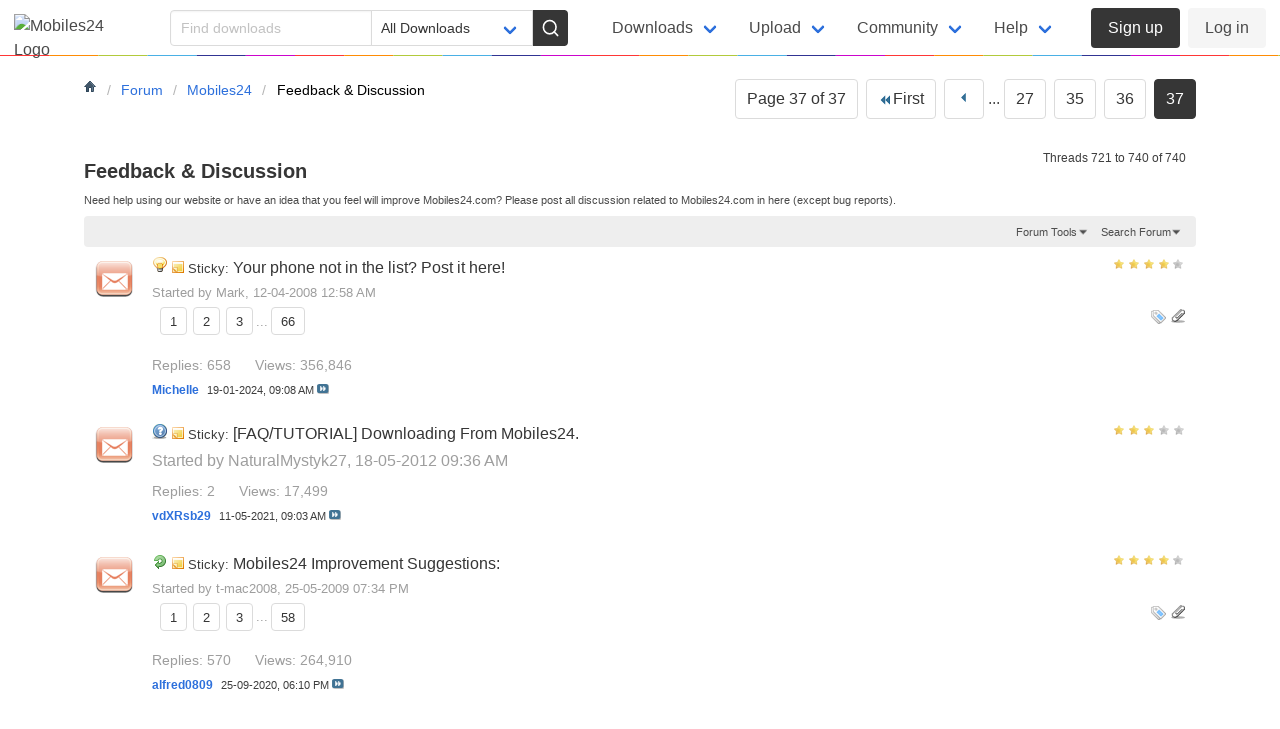

--- FILE ---
content_type: text/html; charset=ISO-8859-1
request_url: https://forum.mobiles24.co/forums/4-Feedback-amp-Discussion/page38?s=5d6c5618d0818c277c804faec9040eda
body_size: 20947
content:

<!DOCTYPE html PUBLIC "-//W3C//DTD XHTML 1.0 Transitional//EN" "http://www.w3.org/TR/xhtml1/DTD/xhtml1-transitional.dtd">
<html xmlns="http://www.w3.org/1999/xhtml" dir="ltr" lang="en" id="vbulletin_html">
<head>
	<meta http-equiv="Content-Type" content="text/html; charset=ISO-8859-1" />
<meta id="e_vb_meta_bburl" name="vb_meta_bburl" content="https://forum.mobiles24.co" />
<base href="https://forum.mobiles24.co/" /><!--[if IE]></base><![endif]-->
<meta name="generator" content="vBulletin 4.2.5" />

	<link rel="Shortcut Icon" href="favicon.ico" type="image/x-icon" />


		<meta name="keywords" content="Feedback &amp; Discussion, phone forum, mobile forum, cellphone forum, ringtones forum, apps forum, mobile games forum, theme forum, video forum" />
		<meta name="description" content="Page 38-Need help using our website or have an idea that you feel will improve Mobiles24.com? Please post all discussion related to Mobiles24.com in here (except bug reports)." />





	
		<script type="text/javascript" src="https://ajax.googleapis.com/ajax/libs/yui/2.9.0/build/yuiloader-dom-event/yuiloader-dom-event.js"></script>
	

<script type="text/javascript">
<!--
	if (typeof YAHOO === 'undefined') // Load ALL YUI Local
	{
		document.write('<script type="text/javascript" src="clientscript/yui/yuiloader-dom-event/yuiloader-dom-event.js?v=425"><\/script>');
		document.write('<script type="text/javascript" src="clientscript/yui/connection/connection-min.js?v=425"><\/script>');
		var yuipath = 'clientscript/yui';
		var yuicombopath = '';
		var remoteyui = false;
	}
	else	// Load Rest of YUI remotely (where possible)
	{
		var yuipath = 'https://ajax.googleapis.com/ajax/libs/yui/2.9.0/build';
		var yuicombopath = '';
		var remoteyui = true;
		if (!yuicombopath)
		{
			document.write('<script type="text/javascript" src="https://ajax.googleapis.com/ajax/libs/yui/2.9.0/build/connection/connection-min.js?v=425"><\/script>');
		}
	}
	var SESSIONURL = "s=7103ada46baccd4821447536f0063f84&";
	var SECURITYTOKEN = "guest";
	var IMGDIR_MISC = "images/misc";
	var IMGDIR_BUTTON = "images/buttons";
	var vb_disable_ajax = parseInt("0", 10);
	var SIMPLEVERSION = "425";
	var BBURL = "https://forum.mobiles24.co";
	var LOGGEDIN = 0 > 0 ? true : false;
	var THIS_SCRIPT = "forumdisplay";
	var RELPATH = "forums/4-Feedback-amp-Discussion/page38";
	var PATHS = {
		forum : "",
		cms   : "",
		blog  : ""
	};
	var AJAXBASEURL = "https://forum.mobiles24.co/";
// -->
</script>
<script type="text/javascript" src="https://forum.mobiles24.co/clientscript/vbulletin-core.js?v=425"></script>





	<link rel="stylesheet" type="text/css" href="clientscript/vbulletin_css/style00010l/main-rollup.css?d=1613593364" />
        <meta name="viewport" content="width=device-width, initial-scale=1"><link rel="stylesheet" href="https://www.mobiles24.co/public/css/primary.min.css"><link rel="stylesheet" href="https://www.mobiles24.co/public/css/forum.min.css?1769403176">

	<!--[if lt IE 8]>
	<link rel="stylesheet" type="text/css" href="clientscript/vbulletin_css/style00010l/popupmenu-ie.css?d=1613593364" />
	<link rel="stylesheet" type="text/css" href="clientscript/vbulletin_css/style00010l/vbulletin-ie.css?d=1613593364" />
	<link rel="stylesheet" type="text/css" href="clientscript/vbulletin_css/style00010l/vbulletin-chrome-ie.css?d=1613593364" />
	<link rel="stylesheet" type="text/css" href="clientscript/vbulletin_css/style00010l/vbulletin-formcontrols-ie.css?d=1613593364" />
	<link rel="stylesheet" type="text/css" href="clientscript/vbulletin_css/style00010l/editor-ie.css?d=1613593364" />
	<![endif]-->


	<title>Feedback &amp; Discussion - Page 37</title>
	
	<script type="text/javascript" src="clientscript/vbulletin_read_marker.js?v=425"></script>
	
	
		<link rel="stylesheet" type="text/css" href="clientscript/vbulletin_css/style00010l/forumdisplay-rollup.css?d=1613593364" />
	

	<!--[if lt IE 8]>
	<script type="text/javascript" src="clientscript/vbulletin-threadlist-ie.js?v=425"></script>
		<link rel="stylesheet" type="text/css" href="clientscript/vbulletin_css/style00010l/toolsmenu-ie.css?d=1613593364" />
	<link rel="stylesheet" type="text/css" href="clientscript/vbulletin_css/style00010l/forumbits-ie.css?d=1613593364" />
	<link rel="stylesheet" type="text/css" href="clientscript/vbulletin_css/style00010l/forumdisplay-ie.css?d=1613593364" />
	<link rel="stylesheet" type="text/css" href="clientscript/vbulletin_css/style00010l/threadlist-ie.css?d=1613593364" />
	<link rel="stylesheet" type="text/css" href="clientscript/vbulletin_css/style00010l/options-ie.css?d=1613593364" />
	<![endif]-->
	<link rel="stylesheet" type="text/css" href="clientscript/vbulletin_css/style00010l/additional.css?d=1613593364" />

</head>

<body>

<header class="navbar is-fixed-top mo-bg">
  
  <div class="navbar-brand">
    <a class="navbar-item" href="https://www.mobiles24.co/"><img src="https://img.mobiles24.net/static/images/logo-lt2.svg" width="112" height="28" alt="Mobiles24 Logo"></a>

    <div class="mo-navbar-buttons">
    <a role="button" id="btn-search" class="mo-navbar-button is-hidden-desktop" aria-label="Search">
    <span class="icon"><svg xmlns="http://www.w3.org/2000/svg" viewBox="0 0 24 24" fill="none" class="s1 stroke-black fa-lg" aria-hidden="true"><circle cx="11" cy="11" r="8"></circle><line x1="21" y1="21" x2="16.65" y2="16.65"></line></svg></span>
    </a>
    <a role="button" class="navbar-burger burger" aria-haspopup="menu" aria-controls="primary-nav" aria-label="Menu" aria-expanded="false">
      <span aria-hidden="true"></span>
      <span aria-hidden="true"></span>
      <span aria-hidden="true"></span>
    </a>
    </div>
  </div>

  <!-- mobile search -->
  <div id="search-container" class="is-hidden-touch">
    <form id="search" action="https://www.mobiles24.co/search" method="get" autocomplete="off">
        <div class="field is-grouped">
            <p id="search-input" class="control is-expanded">
            <input class="input acs" name="q" type="text" aria-label="Search" placeholder="Find downloads">
            </p>
            <p class="control">
            <button type="submit" id="search-btn" class="button is-primary" aria-label="Search">
                <span class="icon"><svg xmlns="http://www.w3.org/2000/svg" viewBox="0 0 24 24" fill="none" class="s1 stroke-white fa-lg" aria-hidden="true"><circle cx="11" cy="11" r="8"></circle><line x1="21" y1="21" x2="16.65" y2="16.65"></line></svg></span>
            </button>
            </p>
        </div>

        
        <div id="search-category" class="field">
            <div class="control">
                <p class="select">
                <select aria-label="Filter category" name="c" class="select">
                <option value="" selected>All Downloads</option>
                <option value="free-mp3-ringtones">Free Ringtones</option><option value="wallpapers">Wallpapers</option><option value="video-wallpapers">Video Wallpapers</option><option value="android-themes">Android Themes</option><option value="free-android-apps">Android Apps</option><option value="free-android-games">Android Games</option><option value="android-live-wallpapers">Live Wallpapers</option><option value="free-mobile-games">Java Games</option><option value="free-mobile-software">Java Apps</option><option value="symbian-s60-games">Symbian S60 Games</option><option value="symbian-s60-apps">Symbian S60 Apps</option><option value="phone">Phones</option>    
            </select></p>
            </div>
        </div>
    </form>
  </div>
  <!-- /mobile search -->

<nav class="navbar-menu" aria-label="primary" role="navigation">
  <div id="primary-nav" class="navbar-menu">
    <div class="navbar-start">
        <div class="navbar-item mo is-hidden-desktop">
        <div class="buttons">
        <a href="https://www.mobiles24.co/upload" class="has-text-weight-medium button"><span class="icon"><svg aria-hidden="true"><use href="#upload" class="stroke-black"/></svg></span><span>Upload</span></a>

                  </div>
      </div>
      <ul>
        
              
        <li class="navbar-item has-dropdown is-hoverable">  
            <h2 class="navbar-link is-heading">Downloads</h2>
            <ul class="navbar-dropdown">
                <li><a href="https://www.mobiles24.co/downloads/free-mp3-ringtones" class="navbar-item"><span class="icon"><svg aria-hidden="true"><use href="#music" class="stroke-blue"/></svg></span><span>Free Ringtones</span></a></li><li><a href="https://www.mobiles24.co/downloads/wallpapers" class="navbar-item"><span class="icon"><svg aria-hidden="true"><use href="#wallpaper" class="stroke-red"/></svg></span><span>Wallpapers</span></a></li><li><a href="https://www.mobiles24.co/downloads/video-wallpapers" class="navbar-item"><span class="icon"><svg aria-hidden="true"><use href="#wallpaper" class="stroke-purple"/></svg></span><span>Video Wallpapers</span></a></li><li><a href="https://www.mobiles24.co/downloads/android-themes" class="navbar-item"><span class="icon"><svg aria-hidden="true"><use href="#android" class="stroke-purple"/></svg></span><span>Android Themes</span></a></li><li><a href="https://www.mobiles24.co/downloads/free-android-apps" class="navbar-item"><span class="icon"><svg aria-hidden="true"><use href="#android" class="stroke-green"/></svg></span><span>Android Apps</span></a></li><li><a href="https://www.mobiles24.co/downloads/free-android-games" class="navbar-item"><span class="icon"><svg aria-hidden="true"><use href="#android" class="stroke-green"/></svg></span><span>Android Games</span></a></li><li><a href="https://www.mobiles24.co/downloads/android-live-wallpapers" class="navbar-item"><span class="icon"><svg aria-hidden="true"><use href="#android" class="stroke-red"/></svg></span><span>Live Wallpapers</span></a></li><li><a href="https://www.mobiles24.co/downloads/free-mobile-games" class="navbar-item"><span class="icon"><svg aria-hidden="true"><use href="#java" class="stroke-blue"/></svg></span><span>Java Games</span></a></li><li><a href="https://www.mobiles24.co/downloads/free-mobile-software" class="navbar-item"><span class="icon"><svg aria-hidden="true"><use href="#java" class="stroke-blue"/></svg></span><span>Java Apps</span></a></li><li><a href="https://www.mobiles24.co/downloads/symbian-s60-games" class="navbar-item"><span class="icon"><svg aria-hidden="true"><use href="#s60" class="stroke-blue"/></svg></span><span>Symbian S60 Games</span></a></li><li><a href="https://www.mobiles24.co/downloads/symbian-s60-apps" class="navbar-item"><span class="icon"><svg aria-hidden="true"><use href="#s60" class="stroke-blue"/></svg></span><span>Symbian S60 Apps</span></a></li>                <li><a href="https://www.mobiles24.co/downloads" class="navbar-item"><span class="icon"><svg aria-hidden="true"><use href="#arr-rt-cir" class="stroke-grey"/></svg></span><span>All Downloads</span></a></li>
            </ul>
        </li>
        <li class="navbar-item has-dropdown is-hoverable">
            <h2 class="navbar-link is-heading has-divider">Upload</h2>
            <ul class="navbar-dropdown">
              <li><a href="https://www.mobiles24.co/upload" class="navbar-item"><span class="icon"><svg aria-hidden="true"><use href="#upload" class="stroke-grey"/></svg></span><span>Upload / Publish</span></a></li>
              <li><a href="https://www.mobiles24.co/mp3-cutter-ringtone-maker" class="navbar-item"><span class="icon"><svg aria-hidden="true"><use href="#scissors" class="stroke-grey"/></svg></span><span>Make A Ringtone</span></a></li>
              <li><a href="https://www.mobiles24.co/apk2bar" class="navbar-item"><span class="icon"><svg aria-hidden="true"><use href="#cloud" class="stroke-grey"/></svg></span><span>APK to BAR Converter</span></a></li>
            </ul>
        </li>
        <li class="navbar-item has-dropdown is-hoverable">
            <h2 class="navbar-link is-heading has-divider">Community</h2>
            <ul class="navbar-dropdown">
            
            <li><a href="https://discord.gg/Ny24F9fRA9" target="_blank" class="navbar-item"><span class="icon"><svg aria-hidden="true"><use href="#message-square" class="stroke-grey"/></svg></span><span>Join Us On Discord</span></a></li>
              <li><a href="https://forum.mobiles24.co/" class="navbar-item"><span class="icon"><svg aria-hidden="true"><use href="#message-square" class="stroke-grey"/></svg></span><span>Forum</span></a></li>
                            <li><a href="https://phone.mobiles24.co/" class="navbar-item"><span class="icon"><svg aria-hidden="true"><use href="#smartphone" class="stroke-grey"/></svg></span><span>Phones & Devices</span></a></li>
              <li><a href="https://www.mobiles24.co/top-creators" class="navbar-item"><span class="icon"><svg aria-hidden="true"><use href="#award" class="stroke-grey"/></svg></span><span>Top Creators</span></a></li>
            </ul>
        </li>
        <li class="navbar-item has-dropdown is-hoverable">             <h2 class="navbar-link is-heading has-divider">Help</h2>
            <ul class="navbar-dropdown">
              <li><a href="https://www.mobiles24.co/help" class="navbar-item"><span class="icon"><svg aria-hidden="true"><use href="#arr-rt-cir" class="stroke-grey"/></svg></span><span>FAQ</span></a></li>
              <li><a href="https://www.mobiles24.co/tos" class="navbar-item"><span class="icon"><svg aria-hidden="true"><use href="#arr-rt-cir" class="stroke-grey"/></svg></span><span>Terms Of Service</span></a></li>
              <li><a href="https://www.mobiles24.co/content-policy" class="navbar-item"><span class="icon"><svg aria-hidden="true"><use href="#arr-rt-cir" class="stroke-grey"/></svg></span><span>Content Policy</span></a></li>
              <li><a href="https://www.mobiles24.co/privacy" class="navbar-item"><span class="icon"><svg aria-hidden="true"><use href="#arr-rt-cir" class="stroke-grey"/></svg></span><span>Privacy Policy</span></a></li>
              <li><a href="https://www.mobiles24.co/contact" class="navbar-item"><span class="icon"><svg aria-hidden="true"><use href="#arr-rt-cir" class="stroke-grey"/></svg></span><span>Contact Us</span></a></li>
            </ul>
        </li>
    </ul>

    </div><!-- /navbar-start -->

    <div class="navbar-end">
            <div class="navbar-item mo">
        <div class="buttons">
          <a href="https://www.mobiles24.co/register" class="has-text-weight-medium button is-primary">
            Sign up
          </a>
          <a href="https://www.mobiles24.co/login" class="button is-light">
            Log in
          </a>
        </div>
      </div>
          </div><!-- /navbar-end -->
  </div><!-- /navbar-menu -->
</nav>

</header>
      

<!-- body wrapper myown, ends in footer -->
<main>
<div class="container body_wrapper mo-container">

<nav class="breadcrumb" aria-label="breadcrumbs">
	<ul class="floatcontainer">
		<li class="navbithome"><a href="index.php?s=7103ada46baccd4821447536f0063f84" accesskey="1"><img src="images/misc/navbit-home.png" alt="Home" /></a></li>
		


<li itemprop="itemListElement" itemscope="" itemtype="https://schema.org/ListItem"><a href="index.php?s=7103ada46baccd4821447536f0063f84" itemprop="item"><span itemprop="name">Forum</span></a></li>



<li itemprop="itemListElement" itemscope="" itemtype="https://schema.org/ListItem"><a href="forums/1-Mobiles24?s=7103ada46baccd4821447536f0063f84" itemprop="item"><span itemprop="name">Mobiles24</span></a></li>

		


<li itemprop="itemListElement" itemscope="" itemtype="https://schema.org/ListItem"><span itemprop="name">Feedback &amp; Discussion</span></li>

	</ul>
</nav>


<div class="mo-btn-back">
<a href="forums/1-Mobiles24?s=7103ada46baccd4821447536f0063f84" class="button mo-is-borderless"><span class="icon"><svg xmlns="http://www.w3.org/2000/svg" viewBox="0 0 24 24" fill="none" class="s0 fa-sm fa-sm" aria-hidden="true"><line x1="19" y1="12" x2="5" y2="12"></line><polyline points="12 19 5 12 12 5"></polyline></svg></span><span class="mo-action-label">Mobiles24</span></a>
</div>


<div class="mo-main-content">






<div id="above_threadlist" class="above_threadlist">

	
	<div class="threadpagenav">
		<form action="forums/4-Feedback-amp-Discussion/page36?s=7103ada46baccd4821447536f0063f84" method="get" class="pagination popupmenu nohovermenu">
<input type="hidden" name="f" value="4" /><input type="hidden" name="s" value="7103ada46baccd4821447536f0063f84" />
	
		<span><a href="javascript://" class="popupctrl">Page 37 of 37</a></span>
		
		<span class="first_last"><a rel="start" href="forums/4-Feedback-amp-Discussion?s=7103ada46baccd4821447536f0063f84" title="First Page - Results 1 to 20 of 740"><img src="images/pagination/first-right.png" alt="First" />First</a></span>
		
		
		<span class="prev_next"><a rel="prev" href="forums/4-Feedback-amp-Discussion/page36?s=7103ada46baccd4821447536f0063f84" title="Prev Page - Results 701 to 720 of 740"><img src="images/pagination/previous-right.png" alt="Previous" /></a></span>
		
		
		<span class="separator">...</span>
		
		<span><a href="forums/4-Feedback-amp-Discussion/page27?s=7103ada46baccd4821447536f0063f84" title="Show results 521 to 540 of 740"><!---10-->27</a></span><span><a href="forums/4-Feedback-amp-Discussion/page35?s=7103ada46baccd4821447536f0063f84" title="Show results 681 to 700 of 740">35</a></span><span><a href="forums/4-Feedback-amp-Discussion/page36?s=7103ada46baccd4821447536f0063f84" title="Show results 701 to 720 of 740">36</a></span><span class="selected"><a href="javascript://" title="Results 721 to 740 of 740">37</a></span>
		
		
		
	
	<ul class="popupbody popuphover">
		<li class="formsubmit jumptopage"><label>Jump to page: <input type="text" name="page" size="4" /></label> <input type="submit" class="button" value="Go" /></li>
	</ul>
</form>
		<div id="threadpagestats" class="threadpagestats">Threads 721 to 740 of 740</div>
	</div>
	
</div>
<div id="pagetitle" class="pagetitle">
	<h1><span class="forumtitle">Feedback &amp; Discussion</span></h1>
	<p class="description">Need help using our website or have an idea that you feel will improve Mobiles24.com? Please post all discussion related to Mobiles24.com in here (except bug reports).</p>
</div>

	
	<div id="above_threadlist_controls" class="above_threadlist_controls toolsmenu">
		<div>
		<ul class="popupgroup forumdisplaypopups" id="forumdisplaypopups">
			<li class="popupmenu nohovermenu" id="forumtools">
				<h6><a href="javascript://" class="popupctrl" rel="nofollow">Forum Tools</a></h6>
				<ul class="popupbody popuphover">
					
						<li>
							<a href="forumdisplay.php?s=7103ada46baccd4821447536f0063f84&amp;do=markread&amp;f=4&amp;markreadhash=guest" rel="nofollow" onclick="return mark_forum_and_threads_read(4);">
								Mark This Forum Read
							</a>
						</li>
						
					<li><a href="forums/1-Mobiles24?s=7103ada46baccd4821447536f0063f84" rel="nofollow">View Parent Forum</a></li>
				</ul>
			</li>
                        
			<li class="popupmenu nohovermenu forumsearch menusearch" id="forumsearch">
				<h6><a href="javascript://" class="popupctrl">Search Forum</a></h6>
				<form action="search.php?do=process" method="get">
				<ul class="popupbody popuphover">
					<li>
						<input type="text" class="searchbox" name="q" value="Search..." />
						<input type="submit" class="button" value="Search" />
					</li>
					<li class="formsubmit" id="popupsearch">
						<div class="submitoptions">
							<label><input type="radio" name="showposts" value="0" checked="checked" /> Show Threads</label>
							<label><input type="radio" name="showposts" value="1" /> Show Posts</label>
						</div>
						<div class="advancedsearchlink"><a href="search.php?s=7103ada46baccd4821447536f0063f84&amp;search_type=1&amp;contenttype=vBForum_Post&amp;forumchoice[]=4" rel="nofollow">Advanced Search</a></div>

					</li>
				</ul>
				<input type="hidden" name="s" value="7103ada46baccd4821447536f0063f84" />
				<input type="hidden" name="securitytoken" value="guest" />
				<input type="hidden" name="do" value="process" />
				<input type="hidden" name="contenttype" value="vBForum_Post" />
				<input type="hidden" name="forumchoice[]" value="4" />
				<input type="hidden" name="childforums" value="1" />
				<input type="hidden" name="exactname" value="1" />
				</form>
			</li>
			



		</ul>
			
		</div>
	</div>
	






<div id="threadlist" class="threadlist">
	<form id="thread_inlinemod_form" action="inlinemod.php?forumid=4" method="post">
		<h2 class="hidden">Threads in This Forum</h2>

		<div>
			<div class="threadlisthead table">
				<div>
				<span class="threadinfo">
					<span class="threadtitle">
						<a href="forums/4-Feedback-amp-Discussion?s=7103ada46baccd4821447536f0063f84&amp;sort=title&amp;order=asc" rel="nofollow">Title</a> /
						<a href="forums/4-Feedback-amp-Discussion?s=7103ada46baccd4821447536f0063f84&amp;sort=postusername&amp;order=asc" rel="nofollow">Thread Starter</a>
					</span>
				</span>
				

					<span class="threadstats td"><a href="forums/4-Feedback-amp-Discussion?s=7103ada46baccd4821447536f0063f84&amp;sort=replycount&amp;order=desc" rel="nofollow">Replies</a> / <a href="forums/4-Feedback-amp-Discussion?s=7103ada46baccd4821447536f0063f84&amp;sort=views&amp;order=desc" rel="nofollow">Views</a></span>
					<span class="threadlastpost td"><a href="forums/4-Feedback-amp-Discussion?s=7103ada46baccd4821447536f0063f84&amp;sort=lastpost&amp;order=asc" rel="nofollow">Last Post By<img class="sortarrow" src="images/buttons/sortarrow-asc.png" alt="Reverse Sort Order" border="0" /></a></span>
					
				
				</div>
			</div>

			
				<ol id="stickies" class="stickies">
					<li class="threadbit hot attachments" id="thread_6403">
	<div class="rating4 sticky">
		<div class="threadinfo" title="Many users report their phone not being available in our phone list, (selectable on your profile update page) so we've decided to create  this thread...">
			<!--  status icon block -->
			<a class="threadstatus" rel="vB::AJAX" ></a>

			<!-- title / author block -->
			<div class="inner">
				<h3 class="threadtitle">
                    	

                    
                            <img src="images/icons/icon3.png" alt="Lightbulb" border="0" />
                    

					
					 	<img src="images/misc/sticky.gif" alt="Sticky Thread" />
					
                                        
 					
						<span id="thread_prefix_6403" class="prefix understate">
							
							Sticky: 
							
							
						</span>
					
                	<a class="title" href="threads/6403-Your-phone-not-in-the-list-Post-it-here!?s=7103ada46baccd4821447536f0063f84" id="thread_title_6403">Your phone not in the list? Post it here!</a>
				</h3>

				<div class="threadmeta">				
					<div class="author">
												
						
							<span class="label">Started by&nbsp;<a href="https://profile.mobiles24.co/" class="username understate" title="Started by Mark on 12-04-2008 12:58 AM">Mark</a>,&nbsp;12-04-2008&nbsp;12:58 AM</span>
						
						
						
							<dl class="pagination" id="pagination_threadbit_6403">
								<dt class="label">66 Pages <span class="separator">&bull;</span></dt>
								<dd>
									 <span><a href="threads/6403-Your-phone-not-in-the-list-Post-it-here!?s=7103ada46baccd4821447536f0063f84">1</a></span> <span><a href="threads/6403-Your-phone-not-in-the-list-Post-it-here!/page2?s=7103ada46baccd4821447536f0063f84">2</a></span> <span><a href="threads/6403-Your-phone-not-in-the-list-Post-it-here!/page3?s=7103ada46baccd4821447536f0063f84">3</a></span>
									 <span class="separator">...</span> <span><a href="threads/6403-Your-phone-not-in-the-list-Post-it-here!/page66?s=7103ada46baccd4821447536f0063f84">66</a></span>
								</dd>
							</dl>
						
						<!-- iconinfo -->
						<div class="threaddetails td">
							<div class="threaddetailicons">
								
									<img src="images/misc/tag.png" alt="smdbilalit" />
								
								
								
								
								
									<a href="javascript://" onclick="attachments(6403); return false"> <img src="images/misc/paperclip.png" border="0" alt="2 Attachment(s)" /></a>
								
								
							</div>
						</div>
					</div>
					
				</div>

			</div>
		</div>
		
		<!-- threadstats -->
		
		<ul class="threadstats td alt" title="">
			
				<li>Replies:
					
						658
					
				</li>
				<li>Views: 356,846</li>
			
			<li class="hidden">Rating4 / 5</li>
		</ul>
							
		<!-- lastpost -->
		<dl class="threadlastpost td">
		
			<dt class="lastpostby hidden">Last Post By</dt>
			<dd><div class="popupmenu memberaction">
	<a class="username offline popupctrl" href="https://profile.mobiles24.co/michelle" title="Michelle is offline"><strong>Michelle</strong></a>
	<ul class="popupbody popuphover memberaction_body">
		<li class="left">
			<a href="https://profile.mobiles24.co/michelle" class="siteicon_profile">
				View Profile
			</a>
		</li>
		
		<li class="right">
			<a href="search.php?s=7103ada46baccd4821447536f0063f84&amp;do=finduser&amp;userid=3513220&amp;contenttype=vBForum_Post&amp;showposts=1" class="siteicon_forum" rel="nofollow">
				View Forum Posts
			</a>
		</li>
		
		
		<li class="left">
			<a href="private.php?s=7103ada46baccd4821447536f0063f84&amp;do=newpm&amp;u=3513220" class="siteicon_message" rel="nofollow">
				Private Message
			</a>
		</li>
		
		
		
		
		
		
		

		

		
		
	</ul>
</div></dd>
			<dd>19-01-2024, <span class="time">09:08 AM</span>
			<a href="threads/6403-Your-phone-not-in-the-list-Post-it-here!?s=7103ada46baccd4821447536f0063f84&amp;p=491635#post491635" class="lastpostdate understate" title="Go to last post"><img src="images/buttons/lastpost-right.png" alt="Go to last post" /></a>
			</dd>
		
		</dl>

		
		
		
		
	</div>
</li><li class="threadbit hot" id="thread_52941">
	<div class="rating3 sticky">
		<div class="threadinfo" title="Hello everyone. :wave: 
We've been receiving a lot of threads/posts about how to download from here, downloads being not free and we decided to make...">
			<!--  status icon block -->
			<a class="threadstatus" rel="vB::AJAX" ></a>

			<!-- title / author block -->
			<div class="inner">
				<h3 class="threadtitle">
                    	

                    
                            <img src="images/icons/icon5.png" alt="Question" border="0" />
                    

					
					 	<img src="images/misc/sticky.gif" alt="Sticky Thread" />
					
                                        
 					
						<span id="thread_prefix_52941" class="prefix understate">
							
							Sticky: 
							
							
						</span>
					
                	<a class="title" href="threads/52941-FAQ-TUTORIAL-Downloading-From-Mobiles24?s=7103ada46baccd4821447536f0063f84" id="thread_title_52941">[FAQ/TUTORIAL] Downloading From Mobiles24.</a>
				</h3>

				<div class="threadmeta">				
					<div class="author">
												
						
							<span class="label">Started by&nbsp;<a href="https://profile.mobiles24.co/" class="username understate" title="Started by NaturalMystyk27 on 18-05-2012 09:36 AM">NaturalMystyk27</a>,&nbsp;18-05-2012&nbsp;09:36 AM</span>
						
						
						
						<!-- iconinfo -->
						<div class="threaddetails td">
							<div class="threaddetailicons">
								
								
								
								
								
								
							</div>
						</div>
					</div>
					
				</div>

			</div>
		</div>
		
		<!-- threadstats -->
		
		<ul class="threadstats td alt" title="">
			
				<li>Replies:
					
						2
					
				</li>
				<li>Views: 17,499</li>
			
			<li class="hidden">Rating3 / 5</li>
		</ul>
							
		<!-- lastpost -->
		<dl class="threadlastpost td">
		
			<dt class="lastpostby hidden">Last Post By</dt>
			<dd><div class="popupmenu memberaction">
	<a class="username offline popupctrl" href="https://profile.mobiles24.co/vdxrsb29" title="vdXRsb29 is offline"><strong>vdXRsb29</strong></a>
	<ul class="popupbody popuphover memberaction_body">
		<li class="left">
			<a href="https://profile.mobiles24.co/vdxrsb29" class="siteicon_profile">
				View Profile
			</a>
		</li>
		
		<li class="right">
			<a href="search.php?s=7103ada46baccd4821447536f0063f84&amp;do=finduser&amp;userid=8918057&amp;contenttype=vBForum_Post&amp;showposts=1" class="siteicon_forum" rel="nofollow">
				View Forum Posts
			</a>
		</li>
		
		
		
		
		
		
		
		

		

		
		
	</ul>
</div></dd>
			<dd>11-05-2021, <span class="time">09:03 AM</span>
			<a href="threads/52941-FAQ-TUTORIAL-Downloading-From-Mobiles24?s=7103ada46baccd4821447536f0063f84&amp;p=491543#post491543" class="lastpostdate understate" title="Go to last post"><img src="images/buttons/lastpost-right.png" alt="Go to last post" /></a>
			</dd>
		
		</dl>

		
		
		
		
	</div>
</li><li class="threadbit hot attachments" id="thread_18066">
	<div class="rating4 sticky">
		<div class="threadinfo" title="Even one of these features would be great update for site: 
 
-most downloaded feature in gallery 
-possibility of .MP4 format upload in video...">
			<!--  status icon block -->
			<a class="threadstatus" rel="vB::AJAX" ></a>

			<!-- title / author block -->
			<div class="inner">
				<h3 class="threadtitle">
                    	

                    
                            <img src="images/icons/icon2.png" alt="Arrow" border="0" />
                    

					
					 	<img src="images/misc/sticky.gif" alt="Sticky Thread" />
					
                                        
 					
						<span id="thread_prefix_18066" class="prefix understate">
							
							Sticky: 
							
							
						</span>
					
                	<a class="title" href="threads/18066-Mobiles24-Improvement-Suggestions?s=7103ada46baccd4821447536f0063f84" id="thread_title_18066">Mobiles24 Improvement Suggestions:</a>
				</h3>

				<div class="threadmeta">				
					<div class="author">
												
						
							<span class="label">Started by&nbsp;<a href="https://profile.mobiles24.co/" class="username understate" title="Started by t-mac2008 on 25-05-2009 07:34 PM">t-mac2008</a>,&nbsp;25-05-2009&nbsp;07:34 PM</span>
						
						
						
							<dl class="pagination" id="pagination_threadbit_18066">
								<dt class="label">58 Pages <span class="separator">&bull;</span></dt>
								<dd>
									 <span><a href="threads/18066-Mobiles24-Improvement-Suggestions?s=7103ada46baccd4821447536f0063f84">1</a></span> <span><a href="threads/18066-Mobiles24-Improvement-Suggestions/page2?s=7103ada46baccd4821447536f0063f84">2</a></span> <span><a href="threads/18066-Mobiles24-Improvement-Suggestions/page3?s=7103ada46baccd4821447536f0063f84">3</a></span>
									 <span class="separator">...</span> <span><a href="threads/18066-Mobiles24-Improvement-Suggestions/page58?s=7103ada46baccd4821447536f0063f84">58</a></span>
								</dd>
							</dl>
						
						<!-- iconinfo -->
						<div class="threaddetails td">
							<div class="threaddetailicons">
								
									<img src="images/misc/tag.png" alt="incentive, reward system, separate" />
								
								
								
								
								
									<a href="javascript://" onclick="attachments(18066); return false"> <img src="images/misc/paperclip.png" border="0" alt="5 Attachment(s)" /></a>
								
								
							</div>
						</div>
					</div>
					
				</div>

			</div>
		</div>
		
		<!-- threadstats -->
		
		<ul class="threadstats td alt" title="">
			
				<li>Replies:
					
						570
					
				</li>
				<li>Views: 264,910</li>
			
			<li class="hidden">Rating4 / 5</li>
		</ul>
							
		<!-- lastpost -->
		<dl class="threadlastpost td">
		
			<dt class="lastpostby hidden">Last Post By</dt>
			<dd><div class="popupmenu memberaction">
	<a class="username offline popupctrl" href="https://profile.mobiles24.co/alfred0809" title="alfred0809 is offline"><strong>alfred0809</strong></a>
	<ul class="popupbody popuphover memberaction_body">
		<li class="left">
			<a href="https://profile.mobiles24.co/alfred0809" class="siteicon_profile">
				View Profile
			</a>
		</li>
		
		<li class="right">
			<a href="search.php?s=7103ada46baccd4821447536f0063f84&amp;do=finduser&amp;userid=8910366&amp;contenttype=vBForum_Post&amp;showposts=1" class="siteicon_forum" rel="nofollow">
				View Forum Posts
			</a>
		</li>
		
		
		
		
		
		
		
		

		

		
		
	</ul>
</div></dd>
			<dd>25-09-2020, <span class="time">06:10 PM</span>
			<a href="threads/18066-Mobiles24-Improvement-Suggestions?s=7103ada46baccd4821447536f0063f84&amp;p=491260#post491260" class="lastpostdate understate" title="Go to last post"><img src="images/buttons/lastpost-right.png" alt="Go to last post" /></a>
			</dd>
		
		</dl>

		
		
		
		
	</div>
</li><li class="threadbit hot attachments" id="thread_6405">
	<div class="rating4 sticky">
		<div class="threadinfo" title="Please use this thread to post all questions and discussion related to our gallery upload guidelines (thanks to Kevin for suggesting this). 
...">
			<!--  status icon block -->
			<a class="threadstatus" rel="vB::AJAX" ></a>

			<!-- title / author block -->
			<div class="inner">
				<h3 class="threadtitle">
                    	

                    
                            <img src="images/icons/icon5.png" alt="Question" border="0" />
                    

					
					 	<img src="images/misc/sticky.gif" alt="Sticky Thread" />
					
                                        
 					
						<span id="thread_prefix_6405" class="prefix understate">
							
							Sticky: 
							
							
						</span>
					
                	<a class="title" href="threads/6405-Upload-Guidelines-Questions-amp-Answers?s=7103ada46baccd4821447536f0063f84" id="thread_title_6405">Upload Guidelines: Questions &amp; Answers</a>
				</h3>

				<div class="threadmeta">				
					<div class="author">
												
						
							<span class="label">Started by&nbsp;<a href="https://profile.mobiles24.co/" class="username understate" title="Started by Mark on 12-04-2008 01:19 AM">Mark</a>,&nbsp;12-04-2008&nbsp;01:19 AM</span>
						
						
						
							<dl class="pagination" id="pagination_threadbit_6405">
								<dt class="label">31 Pages <span class="separator">&bull;</span></dt>
								<dd>
									 <span><a href="threads/6405-Upload-Guidelines-Questions-amp-Answers?s=7103ada46baccd4821447536f0063f84">1</a></span> <span><a href="threads/6405-Upload-Guidelines-Questions-amp-Answers/page2?s=7103ada46baccd4821447536f0063f84">2</a></span> <span><a href="threads/6405-Upload-Guidelines-Questions-amp-Answers/page3?s=7103ada46baccd4821447536f0063f84">3</a></span>
									 <span class="separator">...</span> <span><a href="threads/6405-Upload-Guidelines-Questions-amp-Answers/page31?s=7103ada46baccd4821447536f0063f84">31</a></span>
								</dd>
							</dl>
						
						<!-- iconinfo -->
						<div class="threaddetails td">
							<div class="threaddetailicons">
								
								
								
								
								
									<a href="javascript://" onclick="attachments(6405); return false"> <img src="images/misc/paperclip.png" border="0" alt="8 Attachment(s)" /></a>
								
								
							</div>
						</div>
					</div>
					
				</div>

			</div>
		</div>
		
		<!-- threadstats -->
		
		<ul class="threadstats td alt" title="">
			
				<li>Replies:
					
						300
					
				</li>
				<li>Views: 173,587</li>
			
			<li class="hidden">Rating4 / 5</li>
		</ul>
							
		<!-- lastpost -->
		<dl class="threadlastpost td">
		
			<dt class="lastpostby hidden">Last Post By</dt>
			<dd><div class="popupmenu memberaction">
	<a class="username offline popupctrl" href="https://profile.mobiles24.co/jmarin" title="jmarin is offline"><strong>jmarin</strong></a>
	<ul class="popupbody popuphover memberaction_body">
		<li class="left">
			<a href="https://profile.mobiles24.co/jmarin" class="siteicon_profile">
				View Profile
			</a>
		</li>
		
		<li class="right">
			<a href="search.php?s=7103ada46baccd4821447536f0063f84&amp;do=finduser&amp;userid=1846427&amp;contenttype=vBForum_Post&amp;showposts=1" class="siteicon_forum" rel="nofollow">
				View Forum Posts
			</a>
		</li>
		
		
		<li class="left">
			<a href="private.php?s=7103ada46baccd4821447536f0063f84&amp;do=newpm&amp;u=1846427" class="siteicon_message" rel="nofollow">
				Private Message
			</a>
		</li>
		
		
		
		
		
		
		

		

		
		
	</ul>
</div></dd>
			<dd>03-11-2013, <span class="time">08:33 PM</span>
			<a href="threads/6405-Upload-Guidelines-Questions-amp-Answers?s=7103ada46baccd4821447536f0063f84&amp;p=476518#post476518" class="lastpostdate understate" title="Go to last post"><img src="images/buttons/lastpost-right.png" alt="Go to last post" /></a>
			</dd>
		
		</dl>

		
		
		
		
	</div>
</li><li class="threadbit hot lock" id="thread_6404">
	<div class="rating0 sticky">
		<div class="threadinfo" title="To give everybody a better understanding of what we do and do not accept  when validating uploads for the public downloads gallery, the M24 ...">
			<!--  status icon block -->
			<a class="threadstatus" rel="vB::AJAX" ></a>

			<!-- title / author block -->
			<div class="inner">
				<h3 class="threadtitle">
                    	

                    
                            <img src="images/icons/icon2.png" alt="Arrow" border="0" />
                    

					
					 	<img src="images/misc/sticky.gif" alt="Sticky Thread" />
					
                                        
 					
						<span id="thread_prefix_6404" class="prefix understate">
							
							Sticky: 
							
							
						</span>
					
                	<a class="title" href="threads/6404-Mobiles24-com-Upload-Guidelines?s=7103ada46baccd4821447536f0063f84" id="thread_title_6404">Mobiles24.com: Upload Guidelines</a>
				</h3>

				<div class="threadmeta">				
					<div class="author">
												
						
							<span class="label">Started by&nbsp;<a href="https://profile.mobiles24.co/" class="username understate" title="Started by Mark on 12-04-2008 01:17 AM">Mark</a>,&nbsp;12-04-2008&nbsp;01:17 AM</span>
						
						
						
						<!-- iconinfo -->
						<div class="threaddetails td">
							<div class="threaddetailicons">
								
								
								
								
								
								
							</div>
						</div>
					</div>
					
				</div>

			</div>
		</div>
		
		<!-- threadstats -->
		
		<ul class="threadstats td alt" title="">
			
				<li>Replies:
					
						0
					
				</li>
				<li>Views: 43,989</li>
			
			<li class="hidden">Rating0 / 5</li>
		</ul>
							
		<!-- lastpost -->
		<dl class="threadlastpost td">
		
			<dt class="lastpostby hidden">Last Post By</dt>
			<dd><div class="popupmenu memberaction">
	<a class="username offline popupctrl" href="https://profile.mobiles24.co/mark" title="Mark is offline"><strong>Mark</strong></a>
	<ul class="popupbody popuphover memberaction_body">
		<li class="left">
			<a href="https://profile.mobiles24.co/mark" class="siteicon_profile">
				View Profile
			</a>
		</li>
		
		<li class="right">
			<a href="search.php?s=7103ada46baccd4821447536f0063f84&amp;do=finduser&amp;userid=1&amp;contenttype=vBForum_Post&amp;showposts=1" class="siteicon_forum" rel="nofollow">
				View Forum Posts
			</a>
		</li>
		
		
		<li class="left">
			<a href="private.php?s=7103ada46baccd4821447536f0063f84&amp;do=newpm&amp;u=1" class="siteicon_message" rel="nofollow">
				Private Message
			</a>
		</li>
		
		
		
		
		
		
		

		

		
		
	</ul>
</div></dd>
			<dd>12-04-2008, <span class="time">01:17 AM</span>
			<a href="threads/6404-Mobiles24-com-Upload-Guidelines?s=7103ada46baccd4821447536f0063f84&amp;p=33778#post33778" class="lastpostdate understate" title="Go to last post"><img src="images/buttons/lastpost-right.png" alt="Go to last post" /></a>
			</dd>
		
		</dl>

		
		
		
		
	</div>
</li>
				</ol>
			
			
				<ol id="threads" class="threads">
					<li class="threadbit hot" id="thread_1780">
	<div class="rating0 nonsticky">
		<div class="threadinfo" title="I take it it was a successful operation? The site is much quicker. Hopefully it won't get clogged up again during the day. 
 
Good job guys.:clap: 
...">
			<!--  status icon block -->
			<a class="threadstatus" rel="vB::AJAX" ></a>

			<!-- title / author block -->
			<div class="inner">
				<h3 class="threadtitle">
                    	

                    
                            <img src="images/icons/icon1.png" alt="" border="0" />
                    

					
                                        
 					
                	<a class="title" href="threads/1780-Server-Migration?s=7103ada46baccd4821447536f0063f84" id="thread_title_1780">Server Migration</a>
				</h3>

				<div class="threadmeta">				
					<div class="author">
												
						
							<span class="label">Started by&nbsp;<a href="https://profile.mobiles24.co/" class="username understate" title="Started by Noxide on 16-08-2007 06:54 AM">Noxide</a>,&nbsp;16-08-2007&nbsp;06:54 AM</span>
						
						
						
						<!-- iconinfo -->
						<div class="threaddetails td">
							<div class="threaddetailicons">
								
								
								
								
								
								
							</div>
						</div>
					</div>
					
				</div>

			</div>
		</div>
		
		<!-- threadstats -->
		
		<ul class="threadstats td alt" title="">
			
				<li>Replies:
					
						1
					
				</li>
				<li>Views: 1,565</li>
			
			<li class="hidden">Rating0 / 5</li>
		</ul>
							
		<!-- lastpost -->
		<dl class="threadlastpost td">
		
			<dt class="lastpostby hidden">Last Post By</dt>
			<dd><div class="popupmenu memberaction">
	<a class="username offline popupctrl" href="https://profile.mobiles24.co/kevin" title="Kevin is offline"><strong>Kevin</strong></a>
	<ul class="popupbody popuphover memberaction_body">
		<li class="left">
			<a href="https://profile.mobiles24.co/kevin" class="siteicon_profile">
				View Profile
			</a>
		</li>
		
		<li class="right">
			<a href="search.php?s=7103ada46baccd4821447536f0063f84&amp;do=finduser&amp;userid=131004&amp;contenttype=vBForum_Post&amp;showposts=1" class="siteicon_forum" rel="nofollow">
				View Forum Posts
			</a>
		</li>
		
		
		<li class="left">
			<a href="private.php?s=7103ada46baccd4821447536f0063f84&amp;do=newpm&amp;u=131004" class="siteicon_message" rel="nofollow">
				Private Message
			</a>
		</li>
		
		
		
		
		
		
		

		

		
		
	</ul>
</div></dd>
			<dd>17-08-2007, <span class="time">09:54 AM</span>
			<a href="threads/1780-Server-Migration?s=7103ada46baccd4821447536f0063f84&amp;p=4932#post4932" class="lastpostdate understate" title="Go to last post"><img src="images/buttons/lastpost-right.png" alt="Go to last post" /></a>
			</dd>
		
		</dl>

		
		
		
		
	</div>
</li><li class="threadbit hot" id="thread_1732">
	<div class="rating0 nonsticky">
		<div class="threadinfo" title="Please can sum1 tell me wat J2ME C64 (Emulator) is and wat does it do. 
 
thank you in advance">
			<!--  status icon block -->
			<a class="threadstatus" rel="vB::AJAX" ></a>

			<!-- title / author block -->
			<div class="inner">
				<h3 class="threadtitle">
                    	

                    
                            <img src="images/icons/icon4.png" alt="Exclamation" border="0" />
                    

					
                                        
 					
                	<a class="title" href="threads/1732-What-IS-J2ME-C64-(Emulator)?s=7103ada46baccd4821447536f0063f84" id="thread_title_1732">What IS J2ME C64 (Emulator)???</a>
				</h3>

				<div class="threadmeta">				
					<div class="author">
												
						
							<span class="label">Started by&nbsp;<a href="https://profile.mobiles24.co/" class="username understate" title="Started by wachadoing on 07-08-2007 04:59 PM">wachadoing</a>,&nbsp;07-08-2007&nbsp;04:59 PM</span>
						
						
						
						<!-- iconinfo -->
						<div class="threaddetails td">
							<div class="threaddetailicons">
								
								
								
								
								
								
							</div>
						</div>
					</div>
					
				</div>

			</div>
		</div>
		
		<!-- threadstats -->
		
		<ul class="threadstats td alt" title="">
			
				<li>Replies:
					
						2
					
				</li>
				<li>Views: 2,164</li>
			
			<li class="hidden">Rating0 / 5</li>
		</ul>
							
		<!-- lastpost -->
		<dl class="threadlastpost td">
		
			<dt class="lastpostby hidden">Last Post By</dt>
			<dd><div class="popupmenu memberaction">
	<a class="username offline popupctrl" href="https://profile.mobiles24.co/karl" title="Karl is offline"><strong>Karl</strong></a>
	<ul class="popupbody popuphover memberaction_body">
		<li class="left">
			<a href="https://profile.mobiles24.co/karl" class="siteicon_profile">
				View Profile
			</a>
		</li>
		
		<li class="right">
			<a href="search.php?s=7103ada46baccd4821447536f0063f84&amp;do=finduser&amp;userid=2&amp;contenttype=vBForum_Post&amp;showposts=1" class="siteicon_forum" rel="nofollow">
				View Forum Posts
			</a>
		</li>
		
		
		<li class="left">
			<a href="private.php?s=7103ada46baccd4821447536f0063f84&amp;do=newpm&amp;u=2" class="siteicon_message" rel="nofollow">
				Private Message
			</a>
		</li>
		
		
		
		
		
		
		

		

		
		
	</ul>
</div></dd>
			<dd>07-08-2007, <span class="time">11:59 PM</span>
			<a href="threads/1732-What-IS-J2ME-C64-(Emulator)?s=7103ada46baccd4821447536f0063f84&amp;p=4686#post4686" class="lastpostdate understate" title="Go to last post"><img src="images/buttons/lastpost-right.png" alt="Go to last post" /></a>
			</dd>
		
		</dl>

		
		
		
		
	</div>
</li><li class="threadbit hot" id="thread_1589">
	<div class="rating0 nonsticky">
		<div class="threadinfo" title="Well being todays a quiet one at work, well this morning, I'm getting some posting done on the forums to meet some of the wider comunity. 
 
I have a...">
			<!--  status icon block -->
			<a class="threadstatus" rel="vB::AJAX" ></a>

			<!-- title / author block -->
			<div class="inner">
				<h3 class="threadtitle">
                    	

                    
                            <img src="images/icons/icon3.png" alt="Lightbulb" border="0" />
                    

					
                                        
 					
                	<a class="title" href="threads/1589-Thoughts-ponderings-general-ideas?s=7103ada46baccd4821447536f0063f84" id="thread_title_1589">Thoughts, ponderings, general ideas</a>
				</h3>

				<div class="threadmeta">				
					<div class="author">
												
						
							<span class="label">Started by&nbsp;<a href="https://profile.mobiles24.co/" class="username understate" title="Started by 1-2-C on 24-07-2007 10:15 AM">1-2-C</a>,&nbsp;24-07-2007&nbsp;10:15 AM</span>
						
						
						
						<!-- iconinfo -->
						<div class="threaddetails td">
							<div class="threaddetailicons">
								
								
								
								
								
								
							</div>
						</div>
					</div>
					
				</div>

			</div>
		</div>
		
		<!-- threadstats -->
		
		<ul class="threadstats td alt" title="">
			
				<li>Replies:
					
						8
					
				</li>
				<li>Views: 2,843</li>
			
			<li class="hidden">Rating0 / 5</li>
		</ul>
							
		<!-- lastpost -->
		<dl class="threadlastpost td">
		
			<dt class="lastpostby hidden">Last Post By</dt>
			<dd><div class="popupmenu memberaction">
	<a class="username offline popupctrl" href="https://profile.mobiles24.co/kevin" title="Kevin is offline"><strong>Kevin</strong></a>
	<ul class="popupbody popuphover memberaction_body">
		<li class="left">
			<a href="https://profile.mobiles24.co/kevin" class="siteicon_profile">
				View Profile
			</a>
		</li>
		
		<li class="right">
			<a href="search.php?s=7103ada46baccd4821447536f0063f84&amp;do=finduser&amp;userid=131004&amp;contenttype=vBForum_Post&amp;showposts=1" class="siteicon_forum" rel="nofollow">
				View Forum Posts
			</a>
		</li>
		
		
		<li class="left">
			<a href="private.php?s=7103ada46baccd4821447536f0063f84&amp;do=newpm&amp;u=131004" class="siteicon_message" rel="nofollow">
				Private Message
			</a>
		</li>
		
		
		
		
		
		
		

		

		
		
	</ul>
</div></dd>
			<dd>07-08-2007, <span class="time">08:29 PM</span>
			<a href="threads/1589-Thoughts-ponderings-general-ideas?s=7103ada46baccd4821447536f0063f84&amp;p=4674#post4674" class="lastpostdate understate" title="Go to last post"><img src="images/buttons/lastpost-right.png" alt="Go to last post" /></a>
			</dd>
		
		</dl>

		
		
		
		
	</div>
</li><li class="threadbit hot lock" id="thread_1695">
	<div class="rating0 nonsticky">
		<div class="threadinfo" title="Hi there. i am a member of another site and i found a theme of mine stolen. i have a thread on that site where all my themes have previews. 
 
There...">
			<!--  status icon block -->
			<a class="threadstatus" rel="vB::AJAX" ></a>

			<!-- title / author block -->
			<div class="inner">
				<h3 class="threadtitle">
                    	

                    
                            <img src="images/icons/icon1.png" alt="" border="0" />
                    

					
                                        
 					
                	<a class="title" href="threads/1695-For-Admins-Stolen-themes?s=7103ada46baccd4821447536f0063f84" id="thread_title_1695">For Admins: Stolen themes</a>
				</h3>

				<div class="threadmeta">				
					<div class="author">
												
						
							<span class="label">Started by&nbsp;<a href="https://profile.mobiles24.co/" class="username understate" title="Started by tipsymortal on 03-08-2007 10:00 AM">tipsymortal</a>,&nbsp;03-08-2007&nbsp;10:00 AM</span>
						
						
						
						<!-- iconinfo -->
						<div class="threaddetails td">
							<div class="threaddetailicons">
								
								
								
								
								
								
							</div>
						</div>
					</div>
					
				</div>

			</div>
		</div>
		
		<!-- threadstats -->
		
		<ul class="threadstats td alt" title="">
			
				<li>Replies:
					
						2
					
				</li>
				<li>Views: 2,147</li>
			
			<li class="hidden">Rating0 / 5</li>
		</ul>
							
		<!-- lastpost -->
		<dl class="threadlastpost td">
		
			<dt class="lastpostby hidden">Last Post By</dt>
			<dd><div class="popupmenu memberaction">
	<a class="username offline popupctrl" href="https://profile.mobiles24.co/mark" title="Mark is offline"><strong>Mark</strong></a>
	<ul class="popupbody popuphover memberaction_body">
		<li class="left">
			<a href="https://profile.mobiles24.co/mark" class="siteicon_profile">
				View Profile
			</a>
		</li>
		
		<li class="right">
			<a href="search.php?s=7103ada46baccd4821447536f0063f84&amp;do=finduser&amp;userid=1&amp;contenttype=vBForum_Post&amp;showposts=1" class="siteicon_forum" rel="nofollow">
				View Forum Posts
			</a>
		</li>
		
		
		<li class="left">
			<a href="private.php?s=7103ada46baccd4821447536f0063f84&amp;do=newpm&amp;u=1" class="siteicon_message" rel="nofollow">
				Private Message
			</a>
		</li>
		
		
		
		
		
		
		

		

		
		
	</ul>
</div></dd>
			<dd>03-08-2007, <span class="time">02:23 PM</span>
			<a href="threads/1695-For-Admins-Stolen-themes?s=7103ada46baccd4821447536f0063f84&amp;p=4495#post4495" class="lastpostdate understate" title="Go to last post"><img src="images/buttons/lastpost-right.png" alt="Go to last post" /></a>
			</dd>
		
		</dl>

		
		
		
		
	</div>
</li><li class="threadbit hot" id="thread_1458">
	<div class="rating0 nonsticky">
		<div class="threadinfo" title="can yous do anything about the number of people online at once cos every time the number of wap users online goes to about 70-80 the website keeps on...">
			<!--  status icon block -->
			<a class="threadstatus" rel="vB::AJAX" ></a>

			<!-- title / author block -->
			<div class="inner">
				<h3 class="threadtitle">
                    	

                    
                            <img src="images/misc/poll_posticon.gif" alt="Poll" border="0" />
                    

					
                                        
 					
						<span id="thread_prefix_1458" class="prefix understate">
							
							Poll: 
							
							
						</span>
					
                	<a class="title" href="threads/1458-thenumber-of-people-online-at-once?s=7103ada46baccd4821447536f0063f84" id="thread_title_1458">thenumber of people online at once</a>
				</h3>

				<div class="threadmeta">				
					<div class="author">
												
						
							<span class="label">Started by&nbsp;<a href="https://profile.mobiles24.co/" class="username understate" title="Started by coolio360 on 12-07-2007 03:58 PM">coolio360</a>,&nbsp;12-07-2007&nbsp;03:58 PM</span>
						
						
						
						<!-- iconinfo -->
						<div class="threaddetails td">
							<div class="threaddetailicons">
								
								
								
								
								
								
							</div>
						</div>
					</div>
					
				</div>

			</div>
		</div>
		
		<!-- threadstats -->
		
		<ul class="threadstats td alt" title="">
			
				<li>Replies:
					
						2
					
				</li>
				<li>Views: 2,019</li>
			
			<li class="hidden">Rating0 / 5</li>
		</ul>
							
		<!-- lastpost -->
		<dl class="threadlastpost td">
		
			<dt class="lastpostby hidden">Last Post By</dt>
			<dd><div class="popupmenu memberaction">
	<a class="username offline popupctrl" href="https://profile.mobiles24.co/kevin" title="Kevin is offline"><strong>Kevin</strong></a>
	<ul class="popupbody popuphover memberaction_body">
		<li class="left">
			<a href="https://profile.mobiles24.co/kevin" class="siteicon_profile">
				View Profile
			</a>
		</li>
		
		<li class="right">
			<a href="search.php?s=7103ada46baccd4821447536f0063f84&amp;do=finduser&amp;userid=131004&amp;contenttype=vBForum_Post&amp;showposts=1" class="siteicon_forum" rel="nofollow">
				View Forum Posts
			</a>
		</li>
		
		
		<li class="left">
			<a href="private.php?s=7103ada46baccd4821447536f0063f84&amp;do=newpm&amp;u=131004" class="siteicon_message" rel="nofollow">
				Private Message
			</a>
		</li>
		
		
		
		
		
		
		

		

		
		
	</ul>
</div></dd>
			<dd>02-08-2007, <span class="time">08:10 PM</span>
			<a href="threads/1458-thenumber-of-people-online-at-once?s=7103ada46baccd4821447536f0063f84&amp;p=4460#post4460" class="lastpostdate understate" title="Go to last post"><img src="images/buttons/lastpost-right.png" alt="Go to last post" /></a>
			</dd>
		
		</dl>

		
		
		
		
	</div>
</li><li class="threadbit hot" id="thread_1567">
	<div class="rating0 nonsticky">
		<div class="threadinfo" title="hi can any1 upload sum LG themes if posible if not then  
does any1 know where i can download sum good themes and other mobile stuff for LG *****...">
			<!--  status icon block -->
			<a class="threadstatus" rel="vB::AJAX" ></a>

			<!-- title / author block -->
			<div class="inner">
				<h3 class="threadtitle">
                    	

                    
                            <img src="images/icons/icon1.png" alt="" border="0" />
                    

					
                                        
 					
                	<a class="title" href="threads/1567-wat-about-LG-phones?s=7103ada46baccd4821447536f0063f84" id="thread_title_1567">wat about LG phones</a>
				</h3>

				<div class="threadmeta">				
					<div class="author">
												
						
							<span class="label">Started by&nbsp;<a href="https://profile.mobiles24.co/" class="username understate" title="Started by wachadoing on 21-07-2007 03:54 PM">wachadoing</a>,&nbsp;21-07-2007&nbsp;03:54 PM</span>
						
						
						
						<!-- iconinfo -->
						<div class="threaddetails td">
							<div class="threaddetailicons">
								
								
								
								
								
								
							</div>
						</div>
					</div>
					
				</div>

			</div>
		</div>
		
		<!-- threadstats -->
		
		<ul class="threadstats td alt" title="">
			
				<li>Replies:
					
						1
					
				</li>
				<li>Views: 1,989</li>
			
			<li class="hidden">Rating0 / 5</li>
		</ul>
							
		<!-- lastpost -->
		<dl class="threadlastpost td">
		
			<dt class="lastpostby hidden">Last Post By</dt>
			<dd><div class="popupmenu memberaction">
	<a class="username offline popupctrl" href="https://profile.mobiles24.co/kevin" title="Kevin is offline"><strong>Kevin</strong></a>
	<ul class="popupbody popuphover memberaction_body">
		<li class="left">
			<a href="https://profile.mobiles24.co/kevin" class="siteicon_profile">
				View Profile
			</a>
		</li>
		
		<li class="right">
			<a href="search.php?s=7103ada46baccd4821447536f0063f84&amp;do=finduser&amp;userid=131004&amp;contenttype=vBForum_Post&amp;showposts=1" class="siteicon_forum" rel="nofollow">
				View Forum Posts
			</a>
		</li>
		
		
		<li class="left">
			<a href="private.php?s=7103ada46baccd4821447536f0063f84&amp;do=newpm&amp;u=131004" class="siteicon_message" rel="nofollow">
				Private Message
			</a>
		</li>
		
		
		
		
		
		
		

		

		
		
	</ul>
</div></dd>
			<dd>02-08-2007, <span class="time">08:05 PM</span>
			<a href="threads/1567-wat-about-LG-phones?s=7103ada46baccd4821447536f0063f84&amp;p=4459#post4459" class="lastpostdate understate" title="Go to last post"><img src="images/buttons/lastpost-right.png" alt="Go to last post" /></a>
			</dd>
		
		</dl>

		
		
		
		
	</div>
</li><li class="threadbit hot" id="thread_1623">
	<div class="rating0 nonsticky">
		<div class="threadinfo" title="u guys should try to update ur phone database much more often, where is the moto E6 rokr. Aye that phone that bad. I av it and it is pretty sick.">
			<!--  status icon block -->
			<a class="threadstatus" rel="vB::AJAX" ></a>

			<!-- title / author block -->
			<div class="inner">
				<h3 class="threadtitle">
                    	

                    
                            <img src="images/icons/icon2.png" alt="Arrow" border="0" />
                    

					
                                        
 					
                	<a class="title" href="threads/1623-Phone-Update?s=7103ada46baccd4821447536f0063f84" id="thread_title_1623">Phone Update</a>
				</h3>

				<div class="threadmeta">				
					<div class="author">
												
						
							<span class="label">Started by&nbsp;<a href="https://profile.mobiles24.co/" class="username understate" title="Started by brbk4498 on 27-07-2007 04:44 AM">brbk4498</a>,&nbsp;27-07-2007&nbsp;04:44 AM</span>
						
						
						
						<!-- iconinfo -->
						<div class="threaddetails td">
							<div class="threaddetailicons">
								
								
								
								
								
								
							</div>
						</div>
					</div>
					
				</div>

			</div>
		</div>
		
		<!-- threadstats -->
		
		<ul class="threadstats td alt" title="">
			
				<li>Replies:
					
						0
					
				</li>
				<li>Views: 1,602</li>
			
			<li class="hidden">Rating0 / 5</li>
		</ul>
							
		<!-- lastpost -->
		<dl class="threadlastpost td">
		
			<dt class="lastpostby hidden">Last Post By</dt>
			<dd><div class="popupmenu memberaction">
	<a class="username offline popupctrl" href="https://profile.mobiles24.co/brbk4498" title="brbk4498 is offline"><strong>brbk4498</strong></a>
	<ul class="popupbody popuphover memberaction_body">
		<li class="left">
			<a href="https://profile.mobiles24.co/brbk4498" class="siteicon_profile">
				View Profile
			</a>
		</li>
		
		<li class="right">
			<a href="search.php?s=7103ada46baccd4821447536f0063f84&amp;do=finduser&amp;userid=126750&amp;contenttype=vBForum_Post&amp;showposts=1" class="siteicon_forum" rel="nofollow">
				View Forum Posts
			</a>
		</li>
		
		
		<li class="left">
			<a href="private.php?s=7103ada46baccd4821447536f0063f84&amp;do=newpm&amp;u=126750" class="siteicon_message" rel="nofollow">
				Private Message
			</a>
		</li>
		
		
		
		
		
		<li class="left">
			<a href="http://myspace.com/kraits" class="siteicon_homepage">
				Visit Homepage
			</a>
		</li>
		
		
		

		

		
		
	</ul>
</div></dd>
			<dd>27-07-2007, <span class="time">04:44 AM</span>
			<a href="threads/1623-Phone-Update?s=7103ada46baccd4821447536f0063f84&amp;p=4230#post4230" class="lastpostdate understate" title="Go to last post"><img src="images/buttons/lastpost-right.png" alt="Go to last post" /></a>
			</dd>
		
		</dl>

		
		
		
		
	</div>
</li><li class="threadbit hot" id="thread_1610">
	<div class="rating4 nonsticky">
		<div class="threadinfo" title="Hey There Everyone. 
 
Just to let you know, I've posted 4 new themes. One for the W850, one for the K810i and two for the W800i. One of these is an...">
			<!--  status icon block -->
			<a class="threadstatus" rel="vB::AJAX" ></a>

			<!-- title / author block -->
			<div class="inner">
				<h3 class="threadtitle">
                    	

                    
                            <img src="images/icons/icon1.png" alt="" border="0" />
                    

					
                                        
 					
                	<a class="title" href="threads/1610-Just-a-bit-of-marketing?s=7103ada46baccd4821447536f0063f84" id="thread_title_1610">Just a bit of marketing</a>
				</h3>

				<div class="threadmeta">				
					<div class="author">
												
						
							<span class="label">Started by&nbsp;<a href="https://profile.mobiles24.co/" class="username understate" title="Started by Noxide on 26-07-2007 07:52 AM">Noxide</a>,&nbsp;26-07-2007&nbsp;07:52 AM</span>
						
						
						
						<!-- iconinfo -->
						<div class="threaddetails td">
							<div class="threaddetailicons">
								
								
								
								
								
								
							</div>
						</div>
					</div>
					
				</div>

			</div>
		</div>
		
		<!-- threadstats -->
		
		<ul class="threadstats td alt" title="">
			
				<li>Replies:
					
						0
					
				</li>
				<li>Views: 2,297</li>
			
			<li class="hidden">Rating4 / 5</li>
		</ul>
							
		<!-- lastpost -->
		<dl class="threadlastpost td">
		
			<dt class="lastpostby hidden">Last Post By</dt>
			<dd><div class="popupmenu memberaction">
	<a class="username offline popupctrl" href="https://profile.mobiles24.co/noxide" title="Noxide is offline"><strong>Noxide</strong></a>
	<ul class="popupbody popuphover memberaction_body">
		<li class="left">
			<a href="https://profile.mobiles24.co/noxide" class="siteicon_profile">
				View Profile
			</a>
		</li>
		
		<li class="right">
			<a href="search.php?s=7103ada46baccd4821447536f0063f84&amp;do=finduser&amp;userid=102908&amp;contenttype=vBForum_Post&amp;showposts=1" class="siteicon_forum" rel="nofollow">
				View Forum Posts
			</a>
		</li>
		
		
		<li class="left">
			<a href="private.php?s=7103ada46baccd4821447536f0063f84&amp;do=newpm&amp;u=102908" class="siteicon_message" rel="nofollow">
				Private Message
			</a>
		</li>
		
		
		
		
		
		
		

		

		
		
	</ul>
</div></dd>
			<dd>26-07-2007, <span class="time">07:52 AM</span>
			<a href="threads/1610-Just-a-bit-of-marketing?s=7103ada46baccd4821447536f0063f84&amp;p=4176#post4176" class="lastpostdate understate" title="Go to last post"><img src="images/buttons/lastpost-right.png" alt="Go to last post" /></a>
			</dd>
		
		</dl>

		
		
		
		
	</div>
</li><li class="threadbit hot" id="thread_1602">
	<div class="rating0 nonsticky">
		<div class="threadinfo" title="Could someone please post a list of phones that use the same theme creator? 
 
Example: The W800 and K750 uses the same creator. 
 
I suppose I could...">
			<!--  status icon block -->
			<a class="threadstatus" rel="vB::AJAX" ></a>

			<!-- title / author block -->
			<div class="inner">
				<h3 class="threadtitle">
                    	

                    
                            <img src="images/icons/icon1.png" alt="" border="0" />
                    

					
                                        
 					
                	<a class="title" href="threads/1602-Sony-Ericsson-Models?s=7103ada46baccd4821447536f0063f84" id="thread_title_1602">Sony Ericsson Models</a>
				</h3>

				<div class="threadmeta">				
					<div class="author">
												
						
							<span class="label">Started by&nbsp;<a href="https://profile.mobiles24.co/" class="username understate" title="Started by Noxide on 25-07-2007 10:47 AM">Noxide</a>,&nbsp;25-07-2007&nbsp;10:47 AM</span>
						
						
						
						<!-- iconinfo -->
						<div class="threaddetails td">
							<div class="threaddetailicons">
								
								
								
								
								
								
							</div>
						</div>
					</div>
					
				</div>

			</div>
		</div>
		
		<!-- threadstats -->
		
		<ul class="threadstats td alt" title="">
			
				<li>Replies:
					
						1
					
				</li>
				<li>Views: 2,096</li>
			
			<li class="hidden">Rating0 / 5</li>
		</ul>
							
		<!-- lastpost -->
		<dl class="threadlastpost td">
		
			<dt class="lastpostby hidden">Last Post By</dt>
			<dd><div class="popupmenu memberaction">
	<a class="username offline popupctrl" href="https://profile.mobiles24.co/noxide" title="Noxide is offline"><strong>Noxide</strong></a>
	<ul class="popupbody popuphover memberaction_body">
		<li class="left">
			<a href="https://profile.mobiles24.co/noxide" class="siteicon_profile">
				View Profile
			</a>
		</li>
		
		<li class="right">
			<a href="search.php?s=7103ada46baccd4821447536f0063f84&amp;do=finduser&amp;userid=102908&amp;contenttype=vBForum_Post&amp;showposts=1" class="siteicon_forum" rel="nofollow">
				View Forum Posts
			</a>
		</li>
		
		
		<li class="left">
			<a href="private.php?s=7103ada46baccd4821447536f0063f84&amp;do=newpm&amp;u=102908" class="siteicon_message" rel="nofollow">
				Private Message
			</a>
		</li>
		
		
		
		
		
		
		

		

		
		
	</ul>
</div></dd>
			<dd>26-07-2007, <span class="time">07:42 AM</span>
			<a href="threads/1602-Sony-Ericsson-Models?s=7103ada46baccd4821447536f0063f84&amp;p=4175#post4175" class="lastpostdate understate" title="Go to last post"><img src="images/buttons/lastpost-right.png" alt="Go to last post" /></a>
			</dd>
		
		</dl>

		
		
		
		
	</div>
</li><li class="threadbit hot" id="thread_1552">
	<div class="rating0 nonsticky">
		<div class="threadinfo" title="it would be of great help if you could group these software by the mobile phone system they're made for. like S60, UIQ, smartphone, etc.">
			<!--  status icon block -->
			<a class="threadstatus" rel="vB::AJAX" ></a>

			<!-- title / author block -->
			<div class="inner">
				<h3 class="threadtitle">
                    	

                    
                            <img src="images/icons/icon6.png" alt="Cool" border="0" />
                    

					
                                        
 					
                	<a class="title" href="threads/1552-mobile-phone-software?s=7103ada46baccd4821447536f0063f84" id="thread_title_1552">mobile phone software</a>
				</h3>

				<div class="threadmeta">				
					<div class="author">
												
						
							<span class="label">Started by&nbsp;<a href="https://profile.mobiles24.co/" class="username understate" title="Started by ricfloresca on 20-07-2007 01:11 PM">ricfloresca</a>,&nbsp;20-07-2007&nbsp;01:11 PM</span>
						
						
						
						<!-- iconinfo -->
						<div class="threaddetails td">
							<div class="threaddetailicons">
								
								
								
								
								
								
							</div>
						</div>
					</div>
					
				</div>

			</div>
		</div>
		
		<!-- threadstats -->
		
		<ul class="threadstats td alt" title="">
			
				<li>Replies:
					
						0
					
				</li>
				<li>Views: 1,956</li>
			
			<li class="hidden">Rating0 / 5</li>
		</ul>
							
		<!-- lastpost -->
		<dl class="threadlastpost td">
		
			<dt class="lastpostby hidden">Last Post By</dt>
			<dd><div class="popupmenu memberaction">
	<a class="username offline popupctrl" href="https://profile.mobiles24.co/ricfloresca" title="ricfloresca is offline"><strong>ricfloresca</strong></a>
	<ul class="popupbody popuphover memberaction_body">
		<li class="left">
			<a href="https://profile.mobiles24.co/ricfloresca" class="siteicon_profile">
				View Profile
			</a>
		</li>
		
		<li class="right">
			<a href="search.php?s=7103ada46baccd4821447536f0063f84&amp;do=finduser&amp;userid=96286&amp;contenttype=vBForum_Post&amp;showposts=1" class="siteicon_forum" rel="nofollow">
				View Forum Posts
			</a>
		</li>
		
		
		<li class="left">
			<a href="private.php?s=7103ada46baccd4821447536f0063f84&amp;do=newpm&amp;u=96286" class="siteicon_message" rel="nofollow">
				Private Message
			</a>
		</li>
		
		
		
		
		
		
		

		

		
		
	</ul>
</div></dd>
			<dd>20-07-2007, <span class="time">01:11 PM</span>
			<a href="threads/1552-mobile-phone-software?s=7103ada46baccd4821447536f0063f84&amp;p=3993#post3993" class="lastpostdate understate" title="Go to last post"><img src="images/buttons/lastpost-right.png" alt="Go to last post" /></a>
			</dd>
		
		</dl>

		
		
		
		
	</div>
</li><li class="threadbit hot" id="thread_1472">
	<div class="rating0 nonsticky">
		<div class="threadinfo" title="Just out of curiosity, why is there a tab for adult themes, but we're not allowed to post them?">
			<!--  status icon block -->
			<a class="threadstatus" rel="vB::AJAX" ></a>

			<!-- title / author block -->
			<div class="inner">
				<h3 class="threadtitle">
                    	

                    
                            <img src="images/icons/icon13.png" alt="Thumbs down" border="0" />
                    

					
                                        
 					
                	<a class="title" href="threads/1472-Adult-themes?s=7103ada46baccd4821447536f0063f84" id="thread_title_1472">Adult themes</a>
				</h3>

				<div class="threadmeta">				
					<div class="author">
												
						
							<span class="label">Started by&nbsp;<a href="https://profile.mobiles24.co/" class="username understate" title="Started by Noxide on 13-07-2007 01:32 PM">Noxide</a>,&nbsp;13-07-2007&nbsp;01:32 PM</span>
						
						
						
						<!-- iconinfo -->
						<div class="threaddetails td">
							<div class="threaddetailicons">
								
								
								
								
								
								
							</div>
						</div>
					</div>
					
				</div>

			</div>
		</div>
		
		<!-- threadstats -->
		
		<ul class="threadstats td alt" title="">
			
				<li>Replies:
					
						2
					
				</li>
				<li>Views: 2,821</li>
			
			<li class="hidden">Rating0 / 5</li>
		</ul>
							
		<!-- lastpost -->
		<dl class="threadlastpost td">
		
			<dt class="lastpostby hidden">Last Post By</dt>
			<dd><div class="popupmenu memberaction">
	<a class="username offline popupctrl" href="https://profile.mobiles24.co/noxide" title="Noxide is offline"><strong>Noxide</strong></a>
	<ul class="popupbody popuphover memberaction_body">
		<li class="left">
			<a href="https://profile.mobiles24.co/noxide" class="siteicon_profile">
				View Profile
			</a>
		</li>
		
		<li class="right">
			<a href="search.php?s=7103ada46baccd4821447536f0063f84&amp;do=finduser&amp;userid=102908&amp;contenttype=vBForum_Post&amp;showposts=1" class="siteicon_forum" rel="nofollow">
				View Forum Posts
			</a>
		</li>
		
		
		<li class="left">
			<a href="private.php?s=7103ada46baccd4821447536f0063f84&amp;do=newpm&amp;u=102908" class="siteicon_message" rel="nofollow">
				Private Message
			</a>
		</li>
		
		
		
		
		
		
		

		

		
		
	</ul>
</div></dd>
			<dd>18-07-2007, <span class="time">02:33 PM</span>
			<a href="threads/1472-Adult-themes?s=7103ada46baccd4821447536f0063f84&amp;p=3916#post3916" class="lastpostdate understate" title="Go to last post"><img src="images/buttons/lastpost-right.png" alt="Go to last post" /></a>
			</dd>
		
		</dl>

		
		
		
		
	</div>
</li><li class="threadbit hot" id="thread_1403">
	<div class="rating0 nonsticky">
		<div class="threadinfo" title="nice job but my phone(sony ericsson k700i) does not recognise .jar file format.please help on how to sought out the issue.anyway the are the best so...">
			<!--  status icon block -->
			<a class="threadstatus" rel="vB::AJAX" ></a>

			<!-- title / author block -->
			<div class="inner">
				<h3 class="threadtitle">
                    	

                    
                            <img src="images/icons/icon12.png" alt="Wink" border="0" />
                    

					
                                        
 					
                	<a class="title" href="threads/1403-jar-file-format?s=7103ada46baccd4821447536f0063f84" id="thread_title_1403">jar file format</a>
				</h3>

				<div class="threadmeta">				
					<div class="author">
												
						
							<span class="label">Started by&nbsp;<a href="https://profile.mobiles24.co/" class="username understate" title="Started by gachie on 04-07-2007 05:39 AM">gachie</a>,&nbsp;04-07-2007&nbsp;05:39 AM</span>
						
						
						
						<!-- iconinfo -->
						<div class="threaddetails td">
							<div class="threaddetailicons">
								
								
								
								
								
								
							</div>
						</div>
					</div>
					
				</div>

			</div>
		</div>
		
		<!-- threadstats -->
		
		<ul class="threadstats td alt" title="">
			
				<li>Replies:
					
						2
					
				</li>
				<li>Views: 2,261</li>
			
			<li class="hidden">Rating0 / 5</li>
		</ul>
							
		<!-- lastpost -->
		<dl class="threadlastpost td">
		
			<dt class="lastpostby hidden">Last Post By</dt>
			<dd><div class="popupmenu memberaction">
	<a class="username offline popupctrl" href="https://profile.mobiles24.co/petalsakura" title="petalsakura is offline"><strong>petalsakura</strong></a>
	<ul class="popupbody popuphover memberaction_body">
		<li class="left">
			<a href="https://profile.mobiles24.co/petalsakura" class="siteicon_profile">
				View Profile
			</a>
		</li>
		
		<li class="right">
			<a href="search.php?s=7103ada46baccd4821447536f0063f84&amp;do=finduser&amp;userid=93071&amp;contenttype=vBForum_Post&amp;showposts=1" class="siteicon_forum" rel="nofollow">
				View Forum Posts
			</a>
		</li>
		
		
		<li class="left">
			<a href="private.php?s=7103ada46baccd4821447536f0063f84&amp;do=newpm&amp;u=93071" class="siteicon_message" rel="nofollow">
				Private Message
			</a>
		</li>
		
		
		
		
		
		
		

		

		
		
	</ul>
</div></dd>
			<dd>04-07-2007, <span class="time">03:53 PM</span>
			<a href="threads/1403-jar-file-format?s=7103ada46baccd4821447536f0063f84&amp;p=3453#post3453" class="lastpostdate understate" title="Go to last post"><img src="images/buttons/lastpost-right.png" alt="Go to last post" /></a>
			</dd>
		
		</dl>

		
		
		
		
	</div>
</li><li class="threadbit hot" id="thread_1189">
	<div class="rating0 nonsticky">
		<div class="threadinfo" title="hi 
 
i will suggest that you make the max file size for 3GP music video to at least 2.5MB-3MB 
 
 
 
 
:devil:">
			<!--  status icon block -->
			<a class="threadstatus" rel="vB::AJAX" ></a>

			<!-- title / author block -->
			<div class="inner">
				<h3 class="threadtitle">
                    	

                    
                            <img src="images/icons/icon1.png" alt="" border="0" />
                    

					
                                        
 					
                	<a class="title" href="threads/1189-can-you-make-the-max-3GP-file-size-larger?s=7103ada46baccd4821447536f0063f84" id="thread_title_1189">can you make the max 3GP file size larger .</a>
				</h3>

				<div class="threadmeta">				
					<div class="author">
												
						
							<span class="label">Started by&nbsp;<a href="https://profile.mobiles24.co/" class="username understate" title="Started by vampire on 22-06-2007 06:47 AM">vampire</a>,&nbsp;22-06-2007&nbsp;06:47 AM</span>
						
						
						
						<!-- iconinfo -->
						<div class="threaddetails td">
							<div class="threaddetailicons">
								
								
								
								
								
								
							</div>
						</div>
					</div>
					
				</div>

			</div>
		</div>
		
		<!-- threadstats -->
		
		<ul class="threadstats td alt" title="">
			
				<li>Replies:
					
						1
					
				</li>
				<li>Views: 2,209</li>
			
			<li class="hidden">Rating0 / 5</li>
		</ul>
							
		<!-- lastpost -->
		<dl class="threadlastpost td">
		
			<dt class="lastpostby hidden">Last Post By</dt>
			<dd><div class="popupmenu memberaction">
	<a class="username offline popupctrl" href="https://profile.mobiles24.co/mark" title="Mark is offline"><strong>Mark</strong></a>
	<ul class="popupbody popuphover memberaction_body">
		<li class="left">
			<a href="https://profile.mobiles24.co/mark" class="siteicon_profile">
				View Profile
			</a>
		</li>
		
		<li class="right">
			<a href="search.php?s=7103ada46baccd4821447536f0063f84&amp;do=finduser&amp;userid=1&amp;contenttype=vBForum_Post&amp;showposts=1" class="siteicon_forum" rel="nofollow">
				View Forum Posts
			</a>
		</li>
		
		
		<li class="left">
			<a href="private.php?s=7103ada46baccd4821447536f0063f84&amp;do=newpm&amp;u=1" class="siteicon_message" rel="nofollow">
				Private Message
			</a>
		</li>
		
		
		
		
		
		
		

		

		
		
	</ul>
</div></dd>
			<dd>24-06-2007, <span class="time">02:13 AM</span>
			<a href="threads/1189-can-you-make-the-max-3GP-file-size-larger?s=7103ada46baccd4821447536f0063f84&amp;p=2974#post2974" class="lastpostdate understate" title="Go to last post"><img src="images/buttons/lastpost-right.png" alt="Go to last post" /></a>
			</dd>
		
		</dl>

		
		
		
		
	</div>
</li><li class="threadbit hot" id="thread_1142">
	<div class="rating0 nonsticky">
		<div class="threadinfo" title="can you help me how to use the mp3 ringtone maker?  thanx a lot">
			<!--  status icon block -->
			<a class="threadstatus" rel="vB::AJAX" ></a>

			<!-- title / author block -->
			<div class="inner">
				<h3 class="threadtitle">
                    	

                    
                            <img src="images/icons/icon7.png" alt="Smile" border="0" />
                    

					
                                        
 					
                	<a class="title" href="threads/1142-help-please?s=7103ada46baccd4821447536f0063f84" id="thread_title_1142">help please</a>
				</h3>

				<div class="threadmeta">				
					<div class="author">
												
						
							<span class="label">Started by&nbsp;<a href="https://profile.mobiles24.co/" class="username understate" title="Started by slud on 15-06-2007 03:24 AM">slud</a>,&nbsp;15-06-2007&nbsp;03:24 AM</span>
						
						
						
						<!-- iconinfo -->
						<div class="threaddetails td">
							<div class="threaddetailicons">
								
								
								
								
								
								
							</div>
						</div>
					</div>
					
				</div>

			</div>
		</div>
		
		<!-- threadstats -->
		
		<ul class="threadstats td alt" title="">
			
				<li>Replies:
					
						2
					
				</li>
				<li>Views: 1,992</li>
			
			<li class="hidden">Rating0 / 5</li>
		</ul>
							
		<!-- lastpost -->
		<dl class="threadlastpost td">
		
			<dt class="lastpostby hidden">Last Post By</dt>
			<dd><div class="popupmenu memberaction">
	<a class="username offline popupctrl" href="https://profile.mobiles24.co/mark" title="Mark is offline"><strong>Mark</strong></a>
	<ul class="popupbody popuphover memberaction_body">
		<li class="left">
			<a href="https://profile.mobiles24.co/mark" class="siteicon_profile">
				View Profile
			</a>
		</li>
		
		<li class="right">
			<a href="search.php?s=7103ada46baccd4821447536f0063f84&amp;do=finduser&amp;userid=1&amp;contenttype=vBForum_Post&amp;showposts=1" class="siteicon_forum" rel="nofollow">
				View Forum Posts
			</a>
		</li>
		
		
		<li class="left">
			<a href="private.php?s=7103ada46baccd4821447536f0063f84&amp;do=newpm&amp;u=1" class="siteicon_message" rel="nofollow">
				Private Message
			</a>
		</li>
		
		
		
		
		
		
		

		

		
		
	</ul>
</div></dd>
			<dd>17-06-2007, <span class="time">02:44 AM</span>
			<a href="threads/1142-help-please?s=7103ada46baccd4821447536f0063f84&amp;p=2781#post2781" class="lastpostdate understate" title="Go to last post"><img src="images/buttons/lastpost-right.png" alt="Go to last post" /></a>
			</dd>
		
		</dl>

		
		
		
		
	</div>
</li><li class="threadbit hot" id="thread_1129">
	<div class="rating0 nonsticky">
		<div class="threadinfo" title="i uploaded 2 games with same file formats but the other one was rejected.how is tha t posible cause they r of the same format:devil: ?">
			<!--  status icon block -->
			<a class="threadstatus" rel="vB::AJAX" ></a>

			<!-- title / author block -->
			<div class="inner">
				<h3 class="threadtitle">
                    	

                    
                            <img src="images/icons/icon1.png" alt="" border="0" />
                    

					
                                        
 					
                	<a class="title" href="threads/1129-why-r-other-uploads-rejected?s=7103ada46baccd4821447536f0063f84" id="thread_title_1129">why r other uploads rejected?</a>
				</h3>

				<div class="threadmeta">				
					<div class="author">
												
						
							<span class="label">Started by&nbsp;<a href="https://profile.mobiles24.co/" class="username understate" title="Started by damean on 12-06-2007 07:43 PM">damean</a>,&nbsp;12-06-2007&nbsp;07:43 PM</span>
						
						
						
						<!-- iconinfo -->
						<div class="threaddetails td">
							<div class="threaddetailicons">
								
								
								
								
								
								
							</div>
						</div>
					</div>
					
				</div>

			</div>
		</div>
		
		<!-- threadstats -->
		
		<ul class="threadstats td alt" title="">
			
				<li>Replies:
					
						1
					
				</li>
				<li>Views: 2,061</li>
			
			<li class="hidden">Rating0 / 5</li>
		</ul>
							
		<!-- lastpost -->
		<dl class="threadlastpost td">
		
			<dt class="lastpostby hidden">Last Post By</dt>
			<dd><div class="popupmenu memberaction">
	<a class="username offline popupctrl" href="https://profile.mobiles24.co/karl" title="Karl is offline"><strong>Karl</strong></a>
	<ul class="popupbody popuphover memberaction_body">
		<li class="left">
			<a href="https://profile.mobiles24.co/karl" class="siteicon_profile">
				View Profile
			</a>
		</li>
		
		<li class="right">
			<a href="search.php?s=7103ada46baccd4821447536f0063f84&amp;do=finduser&amp;userid=2&amp;contenttype=vBForum_Post&amp;showposts=1" class="siteicon_forum" rel="nofollow">
				View Forum Posts
			</a>
		</li>
		
		
		<li class="left">
			<a href="private.php?s=7103ada46baccd4821447536f0063f84&amp;do=newpm&amp;u=2" class="siteicon_message" rel="nofollow">
				Private Message
			</a>
		</li>
		
		
		
		
		
		
		

		

		
		
	</ul>
</div></dd>
			<dd>12-06-2007, <span class="time">09:26 PM</span>
			<a href="threads/1129-why-r-other-uploads-rejected?s=7103ada46baccd4821447536f0063f84&amp;p=2685#post2685" class="lastpostdate understate" title="Go to last post"><img src="images/buttons/lastpost-right.png" alt="Go to last post" /></a>
			</dd>
		
		</dl>

		
		
		
		
	</div>
</li><li class="threadbit hot" id="thread_930">
	<div class="rating0 nonsticky">
		<div class="threadinfo" title="anyone has Asus V66 java games? and 6600 and Asus V66 has similar type of games?? tnx!:(">
			<!--  status icon block -->
			<a class="threadstatus" rel="vB::AJAX" ></a>

			<!-- title / author block -->
			<div class="inner">
				<h3 class="threadtitle">
                    	

                    
                            <img src="images/icons/icon1.png" alt="" border="0" />
                    

					
                                        
 					
                	<a class="title" href="threads/930-pls-help-me?s=7103ada46baccd4821447536f0063f84" id="thread_title_930">pls. help me.....</a>
				</h3>

				<div class="threadmeta">				
					<div class="author">
												
						
							<span class="label">Started by&nbsp;<a href="https://profile.mobiles24.co/" class="username understate" title="Started by Allareen on 10-05-2007 02:21 AM">Allareen</a>,&nbsp;10-05-2007&nbsp;02:21 AM</span>
						
						
						
						<!-- iconinfo -->
						<div class="threaddetails td">
							<div class="threaddetailicons">
								
								
								
								
								
								
							</div>
						</div>
					</div>
					
				</div>

			</div>
		</div>
		
		<!-- threadstats -->
		
		<ul class="threadstats td alt" title="">
			
				<li>Replies:
					
						0
					
				</li>
				<li>Views: 1,862</li>
			
			<li class="hidden">Rating0 / 5</li>
		</ul>
							
		<!-- lastpost -->
		<dl class="threadlastpost td">
		
			<dt class="lastpostby hidden">Last Post By</dt>
			<dd><div class="popupmenu memberaction">
	<a class="username offline popupctrl" href="https://profile.mobiles24.co/allareen" title="Allareen is offline"><strong>Allareen</strong></a>
	<ul class="popupbody popuphover memberaction_body">
		<li class="left">
			<a href="https://profile.mobiles24.co/allareen" class="siteicon_profile">
				View Profile
			</a>
		</li>
		
		<li class="right">
			<a href="search.php?s=7103ada46baccd4821447536f0063f84&amp;do=finduser&amp;userid=27883&amp;contenttype=vBForum_Post&amp;showposts=1" class="siteicon_forum" rel="nofollow">
				View Forum Posts
			</a>
		</li>
		
		
		<li class="left">
			<a href="private.php?s=7103ada46baccd4821447536f0063f84&amp;do=newpm&amp;u=27883" class="siteicon_message" rel="nofollow">
				Private Message
			</a>
		</li>
		
		
		
		
		
		
		

		

		
		
	</ul>
</div></dd>
			<dd>10-05-2007, <span class="time">02:21 AM</span>
			<a href="threads/930-pls-help-me?s=7103ada46baccd4821447536f0063f84&amp;p=1874#post1874" class="lastpostdate understate" title="Go to last post"><img src="images/buttons/lastpost-right.png" alt="Go to last post" /></a>
			</dd>
		
		</dl>

		
		
		
		
	</div>
</li><li class="threadbit hot" id="thread_899">
	<div class="rating0 nonsticky">
		<div class="threadinfo" title="I  have an ericsson J220 and I have made several themes that I can't upload to your site. You do not support this phone. Can you make an exception...">
			<!--  status icon block -->
			<a class="threadstatus" rel="vB::AJAX" ></a>

			<!-- title / author block -->
			<div class="inner">
				<h3 class="threadtitle">
                    	

                    
                            <img src="images/icons/icon9.png" alt="Unhappy" border="0" />
                    

					
                                        
 					
                	<a class="title" href="threads/899-What-about-the-J220?s=7103ada46baccd4821447536f0063f84" id="thread_title_899">What about the J220?</a>
				</h3>

				<div class="threadmeta">				
					<div class="author">
												
						
							<span class="label">Started by&nbsp;<a href="https://profile.mobiles24.co/" class="username understate" title="Started by night_scapes on 02-05-2007 03:40 PM">night_scapes</a>,&nbsp;02-05-2007&nbsp;03:40 PM</span>
						
						
						
						<!-- iconinfo -->
						<div class="threaddetails td">
							<div class="threaddetailicons">
								
								
								
								
								
								
							</div>
						</div>
					</div>
					
				</div>

			</div>
		</div>
		
		<!-- threadstats -->
		
		<ul class="threadstats td alt" title="">
			
				<li>Replies:
					
						0
					
				</li>
				<li>Views: 2,021</li>
			
			<li class="hidden">Rating0 / 5</li>
		</ul>
							
		<!-- lastpost -->
		<dl class="threadlastpost td">
		
			<dt class="lastpostby hidden">Last Post By</dt>
			<dd><div class="popupmenu memberaction">
	<a class="username offline popupctrl" href="https://profile.mobiles24.co/night_scapes" title="night_scapes is offline"><strong>night_scapes</strong></a>
	<ul class="popupbody popuphover memberaction_body">
		<li class="left">
			<a href="https://profile.mobiles24.co/night_scapes" class="siteicon_profile">
				View Profile
			</a>
		</li>
		
		<li class="right">
			<a href="search.php?s=7103ada46baccd4821447536f0063f84&amp;do=finduser&amp;userid=21741&amp;contenttype=vBForum_Post&amp;showposts=1" class="siteicon_forum" rel="nofollow">
				View Forum Posts
			</a>
		</li>
		
		
		<li class="left">
			<a href="private.php?s=7103ada46baccd4821447536f0063f84&amp;do=newpm&amp;u=21741" class="siteicon_message" rel="nofollow">
				Private Message
			</a>
		</li>
		
		
		
		
		
		
		

		

		
		
	</ul>
</div></dd>
			<dd>02-05-2007, <span class="time">03:40 PM</span>
			<a href="threads/899-What-about-the-J220?s=7103ada46baccd4821447536f0063f84&amp;p=1780#post1780" class="lastpostdate understate" title="Go to last post"><img src="images/buttons/lastpost-right.png" alt="Go to last post" /></a>
			</dd>
		
		</dl>

		
		
		
		
	</div>
</li><li class="threadbit hot" id="thread_769">
	<div class="rating0 nonsticky">
		<div class="threadinfo" title="could you pls add links for Vodafone user. 
 
Thank you, action is very appreciated">
			<!--  status icon block -->
			<a class="threadstatus" rel="vB::AJAX" ></a>

			<!-- title / author block -->
			<div class="inner">
				<h3 class="threadtitle">
                    	

                    
                            <img src="images/icons/icon1.png" alt="" border="0" />
                    

					
                                        
 					
                	<a class="title" href="threads/769-Vodafone-Cp?s=7103ada46baccd4821447536f0063f84" id="thread_title_769">Vodafone Cp</a>
				</h3>

				<div class="threadmeta">				
					<div class="author">
												
						
							<span class="label">Started by&nbsp;<a href="https://profile.mobiles24.co/" class="username understate" title="Started by joefzlaurente on 29-03-2007 07:59 AM">joefzlaurente</a>,&nbsp;29-03-2007&nbsp;07:59 AM</span>
						
						
						
						<!-- iconinfo -->
						<div class="threaddetails td">
							<div class="threaddetailicons">
								
								
								
								
								
								
							</div>
						</div>
					</div>
					
				</div>

			</div>
		</div>
		
		<!-- threadstats -->
		
		<ul class="threadstats td alt" title="">
			
				<li>Replies:
					
						0
					
				</li>
				<li>Views: 1,908</li>
			
			<li class="hidden">Rating0 / 5</li>
		</ul>
							
		<!-- lastpost -->
		<dl class="threadlastpost td">
		
			<dt class="lastpostby hidden">Last Post By</dt>
			<dd><div class="popupmenu memberaction">
	<a class="username offline popupctrl" href="https://profile.mobiles24.co/joefzlaurente" title="joefzlaurente is offline"><strong>joefzlaurente</strong></a>
	<ul class="popupbody popuphover memberaction_body">
		<li class="left">
			<a href="https://profile.mobiles24.co/joefzlaurente" class="siteicon_profile">
				View Profile
			</a>
		</li>
		
		<li class="right">
			<a href="search.php?s=7103ada46baccd4821447536f0063f84&amp;do=finduser&amp;userid=18656&amp;contenttype=vBForum_Post&amp;showposts=1" class="siteicon_forum" rel="nofollow">
				View Forum Posts
			</a>
		</li>
		
		
		<li class="left">
			<a href="private.php?s=7103ada46baccd4821447536f0063f84&amp;do=newpm&amp;u=18656" class="siteicon_message" rel="nofollow">
				Private Message
			</a>
		</li>
		
		
		
		
		
		
		

		

		
		
	</ul>
</div></dd>
			<dd>29-03-2007, <span class="time">07:59 AM</span>
			<a href="threads/769-Vodafone-Cp?s=7103ada46baccd4821447536f0063f84&amp;p=1321#post1321" class="lastpostdate understate" title="Go to last post"><img src="images/buttons/lastpost-right.png" alt="Go to last post" /></a>
			</dd>
		
		</dl>

		
		
		
		
	</div>
</li><li class="threadbit hot" id="thread_759">
	<div class="rating0 nonsticky">
		<div class="threadinfo" title="The only problem I have is with the games, there is no way to tell whether your downloading an SE game, a MOTO game etc.. if you could categorized or...">
			<!--  status icon block -->
			<a class="threadstatus" rel="vB::AJAX" ></a>

			<!-- title / author block -->
			<div class="inner">
				<h3 class="threadtitle">
                    	

                    
                            <img src="images/icons/icon6.png" alt="Cool" border="0" />
                    

					
                                        
 					
                	<a class="title" href="threads/759-Game-Identification-Please?s=7103ada46baccd4821447536f0063f84" id="thread_title_759">Game Identification Please</a>
				</h3>

				<div class="threadmeta">				
					<div class="author">
												
						
							<span class="label">Started by&nbsp;<a href="https://profile.mobiles24.co/" class="username understate" title="Started by dabbot on 24-03-2007 02:44 PM">dabbot</a>,&nbsp;24-03-2007&nbsp;02:44 PM</span>
						
						
						
						<!-- iconinfo -->
						<div class="threaddetails td">
							<div class="threaddetailicons">
								
								
								
								
								
								
							</div>
						</div>
					</div>
					
				</div>

			</div>
		</div>
		
		<!-- threadstats -->
		
		<ul class="threadstats td alt" title="">
			
				<li>Replies:
					
						2
					
				</li>
				<li>Views: 2,324</li>
			
			<li class="hidden">Rating0 / 5</li>
		</ul>
							
		<!-- lastpost -->
		<dl class="threadlastpost td">
		
			<dt class="lastpostby hidden">Last Post By</dt>
			<dd><div class="popupmenu memberaction">
	<a class="username offline popupctrl" href="https://profile.mobiles24.co/shash3790" title="shash3790 is offline"><strong>shash3790</strong></a>
	<ul class="popupbody popuphover memberaction_body">
		<li class="left">
			<a href="https://profile.mobiles24.co/shash3790" class="siteicon_profile">
				View Profile
			</a>
		</li>
		
		<li class="right">
			<a href="search.php?s=7103ada46baccd4821447536f0063f84&amp;do=finduser&amp;userid=17694&amp;contenttype=vBForum_Post&amp;showposts=1" class="siteicon_forum" rel="nofollow">
				View Forum Posts
			</a>
		</li>
		
		
		<li class="left">
			<a href="private.php?s=7103ada46baccd4821447536f0063f84&amp;do=newpm&amp;u=17694" class="siteicon_message" rel="nofollow">
				Private Message
			</a>
		</li>
		
		
		
		
		
		
		

		

		
		
	</ul>
</div></dd>
			<dd>26-03-2007, <span class="time">08:05 PM</span>
			<a href="threads/759-Game-Identification-Please?s=7103ada46baccd4821447536f0063f84&amp;p=1294#post1294" class="lastpostdate understate" title="Go to last post"><img src="images/buttons/lastpost-right.png" alt="Go to last post" /></a>
			</dd>
		
		</dl>

		
		
		
		
	</div>
</li><li class="threadbit hot" id="thread_690">
	<div class="rating0 nonsticky">
		<div class="threadinfo" title="hi i dont know how to put this anywhere else but i am really wanting the game callapse can you tell me if they ever put different games on here to...">
			<!--  status icon block -->
			<a class="threadstatus" rel="vB::AJAX" ></a>

			<!-- title / author block -->
			<div class="inner">
				<h3 class="threadtitle">
                    	

                    
                            <img src="images/icons/icon1.png" alt="" border="0" />
                    

					
                                        
 					
                	<a class="title" href="threads/690-hi-can-anyone-help-me?s=7103ada46baccd4821447536f0063f84" id="thread_title_690">hi can anyone help me</a>
				</h3>

				<div class="threadmeta">				
					<div class="author">
												
						
							<span class="label">Started by&nbsp;<a href="https://profile.mobiles24.co/" class="username understate" title="Started by lindam419 on 01-03-2007 10:08 PM">lindam419</a>,&nbsp;01-03-2007&nbsp;10:08 PM</span>
						
						
						
						<!-- iconinfo -->
						<div class="threaddetails td">
							<div class="threaddetailicons">
								
								
								
								
								
								
							</div>
						</div>
					</div>
					
				</div>

			</div>
		</div>
		
		<!-- threadstats -->
		
		<ul class="threadstats td alt" title="">
			
				<li>Replies:
					
						1
					
				</li>
				<li>Views: 2,134</li>
			
			<li class="hidden">Rating0 / 5</li>
		</ul>
							
		<!-- lastpost -->
		<dl class="threadlastpost td">
		
			<dt class="lastpostby hidden">Last Post By</dt>
			<dd><div class="popupmenu memberaction">
	<a class="username offline popupctrl" href="https://profile.mobiles24.co/karl" title="Karl is offline"><strong>Karl</strong></a>
	<ul class="popupbody popuphover memberaction_body">
		<li class="left">
			<a href="https://profile.mobiles24.co/karl" class="siteicon_profile">
				View Profile
			</a>
		</li>
		
		<li class="right">
			<a href="search.php?s=7103ada46baccd4821447536f0063f84&amp;do=finduser&amp;userid=2&amp;contenttype=vBForum_Post&amp;showposts=1" class="siteicon_forum" rel="nofollow">
				View Forum Posts
			</a>
		</li>
		
		
		<li class="left">
			<a href="private.php?s=7103ada46baccd4821447536f0063f84&amp;do=newpm&amp;u=2" class="siteicon_message" rel="nofollow">
				Private Message
			</a>
		</li>
		
		
		
		
		
		
		

		

		
		
	</ul>
</div></dd>
			<dd>02-03-2007, <span class="time">03:14 AM</span>
			<a href="threads/690-hi-can-anyone-help-me?s=7103ada46baccd4821447536f0063f84&amp;p=904#post904" class="lastpostdate understate" title="Go to last post"><img src="images/buttons/lastpost-right.png" alt="Go to last post" /></a>
			</dd>
		
		</dl>

		
		
		
		
	</div>
</li>
				</ol>
			
		</div>
		<hr />

		<div class="noinlinemod forumfoot">
		
		</div>

		<input type="hidden" name="url" value="" />
		<input type="hidden" name="s" value="7103ada46baccd4821447536f0063f84" />
		<input type="hidden" name="securitytoken" value="guest" />
		<input type="hidden" name="forumid" value="4" />
	</form>
</div>



<div id="below_threadlist" class="noinlinemod below_threadlist">
	<!-- myown allow guests to see link --><a href="newthread.php?s=7103ada46baccd4821447536f0063f84&amp;do=newthread&amp;f=4" rel="nofollow" class="newcontent_textcontrol" id="newthreadlink_bottom"><span>+</span> Post New Thread</a>
	<div class="threadpagenav">
		<form action="forums/4-Feedback-amp-Discussion/page36?s=7103ada46baccd4821447536f0063f84" method="get" class="pagination popupmenu nohovermenu">
<input type="hidden" name="f" value="4" /><input type="hidden" name="s" value="7103ada46baccd4821447536f0063f84" />
	
		<span><a href="javascript://" class="popupctrl">Page 37 of 37</a></span>
		
		<span class="first_last"><a rel="start" href="forums/4-Feedback-amp-Discussion?s=7103ada46baccd4821447536f0063f84" title="First Page - Results 1 to 20 of 740"><img src="images/pagination/first-right.png" alt="First" />First</a></span>
		
		
		<span class="prev_next"><a rel="prev" href="forums/4-Feedback-amp-Discussion/page36?s=7103ada46baccd4821447536f0063f84" title="Prev Page - Results 701 to 720 of 740"><img src="images/pagination/previous-right.png" alt="Previous" /></a></span>
		
		
		<span class="separator">...</span>
		
		<span><a href="forums/4-Feedback-amp-Discussion/page27?s=7103ada46baccd4821447536f0063f84" title="Show results 521 to 540 of 740"><!---10-->27</a></span><span><a href="forums/4-Feedback-amp-Discussion/page35?s=7103ada46baccd4821447536f0063f84" title="Show results 681 to 700 of 740">35</a></span><span><a href="forums/4-Feedback-amp-Discussion/page36?s=7103ada46baccd4821447536f0063f84" title="Show results 701 to 720 of 740">36</a></span><span class="selected"><a href="javascript://" title="Results 721 to 740 of 740">37</a></span>
		
		
		
	
	<ul class="popupbody popuphover">
		<li class="formsubmit jumptopage"><label>Jump to page: <input type="text" name="page" size="4" /></label> <input type="submit" class="button" value="Go" /></li>
	</ul>
</form>
		<div class="clear"></div>
<div class="navpopupmenu popupmenu nohovermenu" id="forumdisplay_navpopup">
	
		<span class="shade">Quick Navigation</span>
		<a href="forums/4-Feedback-amp-Discussion?s=7103ada46baccd4821447536f0063f84" class="popupctrl"><span class="ctrlcontainer">Feedback &amp; Discussion</span></a>
		<a href="forums/4-Feedback-amp-Discussion/page38#top" class="textcontrol" onclick="document.location.hash='top';return false;">Top</a>
	
	<ul class="navpopupbody popupbody popuphover">
		
		<li class="optionlabel">Site Areas</li>
		<li><a href="usercp.php?s=7103ada46baccd4821447536f0063f84">Settings</a></li>
		<li><a href="private.php?s=7103ada46baccd4821447536f0063f84">Private Messages</a></li>
		<li><a href="subscription.php?s=7103ada46baccd4821447536f0063f84">Subscriptions</a></li>
		<li><a href="online.php?s=7103ada46baccd4821447536f0063f84">Who's Online</a></li>
		<li><a href="search.php?s=7103ada46baccd4821447536f0063f84">Search Forums</a></li>
		<li><a href="index.php?s=7103ada46baccd4821447536f0063f84">Forums Home</a></li>
		
			<li class="optionlabel">Forums</li>
			
		
			
				<li><a href="forums/1-Mobiles24?s=7103ada46baccd4821447536f0063f84">Mobiles24</a>
					<ol class="d1">
						
		
			
				<li><a href="forums/2-Site-News-amp-Updates?s=7103ada46baccd4821447536f0063f84">Site News &amp; Updates</a></li>
			
		
			
				<li><a href="forums/3-Bug-Reporting?s=7103ada46baccd4821447536f0063f84">Bug Reporting</a></li>
			
		
			
				<li><a href="forums/4-Feedback-amp-Discussion?s=7103ada46baccd4821447536f0063f84">Feedback &amp; Discussion</a></li>
			
		
			
				<li><a href="forums/38-Forum-Rules?s=7103ada46baccd4821447536f0063f84">Forum Rules</a></li>
			
		
			
					</ol>
				</li>
			
		
			
				<li><a href="forums/53-Android?s=7103ada46baccd4821447536f0063f84">Android</a>
					<ol class="d1">
						
		
			
				<li><a href="forums/54-Android-Personalization?s=7103ada46baccd4821447536f0063f84">Android Personalization</a>
					<ol class="d2">
						
		
			
				<li><a href="forums/59-Android-Games?s=7103ada46baccd4821447536f0063f84">Android Games</a></li>
			
		
			
				<li><a href="forums/60-Android-Apps?s=7103ada46baccd4821447536f0063f84">Android Apps</a></li>
			
		
			
				<li><a href="forums/62-Android-Live-Wallpapers?s=7103ada46baccd4821447536f0063f84">Android Live Wallpapers</a></li>
			
		
			
				<li><a href="forums/61-Android-Themes?s=7103ada46baccd4821447536f0063f84">Android Themes</a></li>
			
		
			
				<li><a href="forums/63-Android-Developers?s=7103ada46baccd4821447536f0063f84">Android Developers</a></li>
			
		
			
				<li><a href="forums/101-Android-Game-Reviews?s=7103ada46baccd4821447536f0063f84">Android Game Reviews</a></li>
			
		
			
					</ol>
				</li>
			
		
			
					</ol>
				</li>
			
		
			
				<li><a href="forums/14-Java-and-Symbian?s=7103ada46baccd4821447536f0063f84">Java and Symbian</a>
					<ol class="d1">
						
		
			
				<li><a href="forums/55-Java-(J2ME)?s=7103ada46baccd4821447536f0063f84">Java (J2ME)</a>
					<ol class="d2">
						
		
			
				<li><a href="forums/23-Java-Games?s=7103ada46baccd4821447536f0063f84">Java Games</a></li>
			
		
			
				<li><a href="forums/25-Java-Apps?s=7103ada46baccd4821447536f0063f84">Java Apps</a></li>
			
		
			
				<li><a href="forums/97-Java-eBooks?s=7103ada46baccd4821447536f0063f84">Java eBooks</a></li>
			
		
			
				<li><a href="forums/41-Java-Game-Reviews?s=7103ada46baccd4821447536f0063f84">Java Game Reviews</a></li>
			
		
			
				<li><a href="forums/42-Java-Game-Tutorials-amp-FAQ-s?s=7103ada46baccd4821447536f0063f84">Java Game Tutorials &amp; FAQ's</a></li>
			
		
			
					</ol>
				</li>
			
		
			
					</ol>
				</li>
			
		
			
				<li><a href="forums/20-General-Personalization?s=7103ada46baccd4821447536f0063f84">General Personalization</a>
					<ol class="d1">
						
		
			
				<li><a href="forums/21-Ringtones?s=7103ada46baccd4821447536f0063f84">Ringtones</a></li>
			
		
			
				<li><a href="forums/35-Themes?s=7103ada46baccd4821447536f0063f84">Themes</a>
					<ol class="d2">
						
		
			
				<li><a href="forums/51-Sony-Ericsson-Themes?s=7103ada46baccd4821447536f0063f84">Sony Ericsson Themes</a></li>
			
		
			
				<li><a href="forums/52-Nokia-Series-40-Themes?s=7103ada46baccd4821447536f0063f84">Nokia Series 40 Themes</a></li>
			
		
			
					</ol>
				</li>
			
		
			
				<li><a href="forums/22-Wallpapers-amp-Screensavers?s=7103ada46baccd4821447536f0063f84">Wallpapers &amp; Screensavers</a></li>
			
		
			
					</ol>
				</li>
			
		
			
				<li><a href="forums/26-Community?s=7103ada46baccd4821447536f0063f84">Community</a>
					<ol class="d1">
						
		
			
				<li><a href="forums/28-Introduce-Yourself?s=7103ada46baccd4821447536f0063f84">Introduce Yourself</a></li>
			
		
			
				<li><a href="forums/27-The-Lounge?s=7103ada46baccd4821447536f0063f84">The Lounge</a>
					<ol class="d2">
						
		
			
				<li><a href="forums/43-Forum-Word-Games?s=7103ada46baccd4821447536f0063f84">Forum Word Games</a></li>
			
		
			
				<li><a href="forums/44-Photography?s=7103ada46baccd4821447536f0063f84">Photography</a></li>
			
		
			
				<li><a href="forums/45-Sport?s=7103ada46baccd4821447536f0063f84">Sport</a></li>
			
		
			
				<li><a href="forums/46-Technology?s=7103ada46baccd4821447536f0063f84">Technology</a></li>
			
		
			
					</ol>
				</li>
			
		
			
				<li><a href="forums/40-Social-Groups?s=7103ada46baccd4821447536f0063f84">Social Groups</a></li>
			
		
			
					</ol>
				</li>
			
		
		
	</ul>
</div>
<div class="clear"></div>
	</div>
</div>

<div id="forum_info_options" class="forum_info block">
	
	<div class="collapse">
		<a class="collapse" id="collapse_forum_info" href="forums/4-Feedback-amp-Discussion/page38#top"><img src="images/buttons/collapse_40b.png" alt="" /></a>
		<h4 class="forumoptiontitle blockhead">Forum Information and Options</h4>
	</div>
	<div id="forum_info" class="forum_info_block blockbody formcontrols">
		
		<div id="forum_moderators" class="forum_info_subblock">
			<h5>Moderators of this Forum</h5>
			<ul class="commalist">
				
					<li><a class="username" href="https://profile.mobiles24.co/kevin"><span style="color: #009900;font-weight:bold;">Kevin</span></a>, </li>
				
					<li><a class="username" href="https://profile.mobiles24.co/naturalmystyk27"><span style="color: #0066FF;font-weight:bold;">NaturalMystyk27</span></a>, </li>
				
					<li><a class="username" href="https://profile.mobiles24.co/paul"><span style="color: #009900;font-weight:bold;">Paul</span></a>, </li>
				
					<li><a class="username" href="https://profile.mobiles24.co/noxide"><span style="color: #009900;font-weight:bold;">Noxide</span></a>, </li>
				
					<li><a class="username" href="https://profile.mobiles24.co/vivian"><span style="color: #009900;font-weight:bold;">Vivian</span></a>, </li>
				
					<li><a class="username" href="https://profile.mobiles24.co/silver"><span style="color: #009900;font-weight:bold;">Silver</span></a>, </li>
				
					<li><a class="username" href="https://profile.mobiles24.co/no1eye"><span style="color: #009900;font-weight:bold;">No1Eye</span></a></li>
				
			</ul>
		</div>
		
		
	</div>
	

	
	

	<div class="collapse">
		<a class="collapse" id="collapse_forum_options" href="forums/4-Feedback-amp-Discussion/page38#top"><img src="images/buttons/collapse_40b.png" alt="" /></a>
		<h4 class="forumoptiontitle blockhead">Thread Display Options</h4>
	</div>
	<div id="forum_options" class="forum_info_form_block">
		<form id="forum_display_options" action="forumdisplay.php" method="get" class="forum_info_form blockbody formcontrols floatcontainer">
			<input type="hidden" name="s" value="7103ada46baccd4821447536f0063f84" />
			<input type="hidden" name="f" value="4" />
			<input type="hidden" name="page" value="37" />
			<input type="hidden" name="pp" value="20" />
			<div>
				<div class="options_input_block">
					<label for="sel_daysprune">Show threads from the...</label>
					<select class="primary" id="sel_daysprune" name="daysprune">
						<option value="1" >Last Day</option>
						<option value="2" >Last 2 Days</option>
						<option value="7" >Last Week</option>
						<option value="10" >Last 10 Days</option>
						<option value="14" >Last 2 Weeks</option>
						<option value="30" >Last Month</option>
						<option value="45" >Last 45 Days</option>
						<option value="60" >Last 2 Months</option>
						<option value="75" >Last 75 Days</option>
						<option value="100" >Last 100 Days</option>
						<option value="365" >Last Year</option>
						<option value="-1" selected="selected">Beginning</option>
					</select>
					<p class="description">Use this control to limit the display of threads to those newer than the specified time frame.</p>
				</div>
				<div class="options_input_block">
					<label for="sel_sort">Sort threads by:</label>
					<select class="primary" id="sel_sort" name="sort">
						<option value="title" >Thread Title</option>
						<option value="lastpost" selected="selected">Last Post Time</option>
						<option value="dateline" >Thread Start Time</option>
						<option value="replycount" >Number of Replies</option>
						<option value="views" >Number of Views</option>
						<option value="postusername" >Thread Starter</option>
						<option value="voteavg" >Thread Rating</option>
					</select>
					<p class="description">Allows you to choose the data by which the thread list will be sorted.</p>
				</div>
				
				<!-- Group of Radio Buttons -->
				<div class="options_input_block">
					<p class="label">Order threads in...</p>
					<ul class="checkradio group">
						<li><label for="radio_asc"><input type="radio" name="order" id="radio_asc" value="asc"  /> Ascending Order</label></li>
						<li><label for="radio_dsc"><input type="radio" name="order" id="radio_dsc" value="desc" checked="checked" /> Descending Order</label></li>
					</ul>
					<p class="description">Note: when sorting by date, 'descending order' will show the newest results first.</p>
				</div>
				
			</div>
			<div class="options_input_wrapper">
				<div class="options_input_block">
					<div class="group">
						<input type="submit" class="button" value="Show Threads" />
					</div>
				</div>
			</div>
		</form>
	</div>
	
	<div class="options_block_container">
	
		<div class="options_block">
		<div class="collapse options_correct">
			<a class="collapse" id="collapse_forum_icon_legend" href="forums/4-Feedback-amp-Discussion/page38#top"><img src="images/buttons/collapse_40b.png" alt="" /></a>
			<h4 class="blockhead">Icon Legend</h4>
		</div>
		<div id="forum_icon_legend" class="forum_info_block blockbody formcontrols options_correct">
			<dl id="icon_legends" class="forum_info_subblock icon_legends">
				<dt><img src="images/statusicon/thread_new-16.png" alt="Contains unread posts" /></dt><dd>Contains unread posts</dd>
				<dt><img src="images/statusicon/thread-16-right.png" alt="Contains no unread posts" /></dt><dd>Contains no unread posts</dd>
				
				<dt><img src="images/statusicon/thread_hot_new-16.png" alt="More than 15 replies or 150 views" /></dt><dd>Hot thread with unread posts</dd>
				<dt><img src="images/statusicon/thread_hot-16.png" alt="More than 15 replies or 150 views" /></dt><dd>Hot thread with no unread posts</dd>
				
				<dt><img src="images/statusicon/thread_lock-16.png" alt="Closed Thread" /></dt><dd>Thread is closed</dd>
				<dt><img src="images/statusicon/thread_dot-16-right.png" alt="Thread Contains a Message Written By You" /></dt><dd>You have posted in this thread</dd>
			</dl>
		</div>
	</div>
	<div class="options_block2">
		<div class="collapse options_correct">
			<a class="collapse" id="collapse_posting_rules" href="forums/4-Feedback-amp-Discussion/page38#top"><img src="images/buttons/collapse_40b.png" alt="" /></a>
			<h4 class="blockhead">Posting Permissions</h4>
		</div>
		<div id="posting_rules" class="forum_info_block blockbody formcontrols floatcontainer options_correct">
			
<div id="forumrules" class="info_subblock">

	<ul class="youcandoblock">
		<li>You <strong>may not</strong> post new threads</li>
		<li>You <strong>may not</strong> post replies</li>
		<li>You <strong>may not</strong> post attachments</li>
		<li>You <strong>may not</strong> edit your posts</li>
		<li>&nbsp;</li>
	</ul>
	<div class="bbcodeblock">
		<ul>
			<li><a href="misc.php?s=7103ada46baccd4821447536f0063f84&amp;do=bbcode" target="_blank">BB code</a> is <strong>On</strong></li>
			<li><a href="misc.php?s=7103ada46baccd4821447536f0063f84&amp;do=showsmilies" target="_blank">Smilies</a> are <strong>On</strong></li>
			<li><a href="misc.php?s=7103ada46baccd4821447536f0063f84&amp;do=bbcode#imgcode" target="_blank">[IMG]</a> code is <strong>On</strong></li>
			<li><a href="misc.php?s=7103ada46baccd4821447536f0063f84&amp;do=bbcode#videocode" target="_blank">[VIDEO]</a> code is <strong>On</strong></li>
			<li>HTML code is <strong>Off</strong></li>
		</ul>
	</div>
	<p class="rules_link"><a href="misc.php?s=7103ada46baccd4821447536f0063f84&amp;do=showrules" target="_blank">Forum Rules</a></p>

</div>

		</div>
	</div>
	
	</div>
</div>
<script type="text/javascript">
<!--
vbphrase['doubleclick_forum_markread'] = "Double-click this icon to mark this forum and its contents as read";
init_forum_readmarker_system();
//-->
</script>


	
<div id="footer" class="floatcontainer footer">
	
	
	<script type="text/javascript">
	<!--
		// Main vBulletin Javascript Initialization
		vBulletin_init();
	//-->
	</script>
        


</div>


<!-- /mo-main-content -->
</div></main>

<!-- Do not remove cronimage or your scheduled tasks will cease to function -->
	<img src="https://forum.mobiles24.co/cron.php?s=7103ada46baccd4821447536f0063f84&amp;rand=1769403176" alt="" width="1" height="1" border="0" />

<footer class="footer has-text-centered">
    
    <p class="mo-margin">Follow us: <a href="https://www.facebook.com/mobiles24" target="_blank" rel="noreferrer">Facebook</a> &middot; <a href="https://x.com/mobiles24" target="_blank" rel=â€noreferrerâ€>X</a></p>
    <p>Download our app: <a href="https://play.google.com/store/apps/details?id=com.mobiles24.downloads" target="_blank" rel="noreferrer">Mobiles24 - Ringtones &amp; Wallpapers</a></p>
    <p>&copy; 2026 Mobiles24</p>
</footer>

<!-- hidden -->
<div class="mo-overlay" style="display:none"></div>
 <svg style="display: none;">
  <style>.s1{ stroke-width:2;stroke-linecap:round;stroke-linejoin:round;fill:none;}.grecaptcha-badge{visibility:hidden;}</style>
  <symbol id="music" viewBox="0 0 24 24" class="s1">
  <path d="M9 18V5l12-2v13"></path><circle cx="6" cy="18" r="3"></circle><circle cx="18" cy="16" r="3"></circle>
  </symbol>
  <symbol id="wallpaper" viewBox="0 0 24 24" class="s1">
  <rect x="3" y="3" width="18" height="18" rx="2" ry="2"></rect><circle cx="8.5" cy="8.5" r="1.5"></circle><polyline points="21 15 16 10 5 21"></polyline>
  </symbol>
  <symbol id="bell" viewBox="0 0 24 24" class="s1">
  <path d="M18 8A6 6 0 0 0 6 8c0 7-3 9-3 9h18s-3-2-3-9"></path><path d="M13.73 21a2 2 0 0 1-3.46 0"></path>
  </symbol>
  <symbol id="android" viewBox="0 0 24 24" class="s1">
  <path d="M5,8h14v9c0,1.1-0.9,2-2,2  H7c-1.1,0-2-0.9-2-2V8z"/><path d="M5,11V7c0-2.8,2.7-5,7-5  c4.2,0,7,2.2,7,5v4"/><line x1="1.8" y1="10" x2="1.8" y2="17"/><line x1="22.2" y1="10" x2="22.2" y2="17"/><line x1="8.8" y1="20" x2="8.8" y2="22"/><line x1="15.4" y1="20" x2="15.4" y2="22"/>
  </symbol>
  <symbol id="film" viewBox="0 0 24 24" class="s1">
  <rect x="2" y="2" width="20" height="20" rx="2.18" ry="2.18"></rect><line x1="7" y1="2" x2="7" y2="22"></line><line x1="17" y1="2" x2="17" y2="22"></line><line x1="2" y1="12" x2="22" y2="12"></line><line x1="2" y1="7" x2="7" y2="7"></line><line x1="2" y1="17" x2="7" y2="17"></line><line x1="17" y1="17" x2="22" y2="17"></line><line x1="17" y1="7" x2="22" y2="7"></line>
  </symbol>
  <symbol id="upload" viewBox="0 0 24 24" class="s1">
  <path d="M21 15v4a2 2 0 0 1-2 2H5a2 2 0 0 1-2-2v-4"></path><polyline points="17 8 12 3 7 8"></polyline><line x1="12" y1="3" x2="12" y2="15"></line>
  </symbol>
  <symbol id="scissors" viewBox="0 0 24 24" class="s1">
  <circle cx="6" cy="6" r="3"></circle><circle cx="6" cy="18" r="3"></circle><line x1="20" y1="4" x2="8.12" y2="15.88"></line><line x1="14.47" y1="14.48" x2="20" y2="20"></line><line x1="8.12" y1="8.12" x2="12" y2="12"></line>
  </symbol>
  <symbol id="cloud" viewBox="0 0 24 24" class="s1">
  <path d="M18 10h-1.26A8 8 0 1 0 9 20h9a5 5 0 0 0 0-10z"></path>
  </symbol>
  <symbol id="arr-rt-cir" viewBox="0 0 24 24" class="s1">
  <circle cx="12" cy="12" r="10"></circle><polyline points="12 16 16 12 12 8"></polyline><line x1="8" y1="12" x2="16" y2="12"></line>
  </symbol>
  <symbol id="message-square" viewBox="0 0 24 24" class="s1">
  <path d="M21 15a2 2 0 0 1-2 2H7l-4 4V5a2 2 0 0 1 2-2h14a2 2 0 0 1 2 2z"></path>
  </symbol>
  <symbol id="award" viewBox="0 0 24 24" class="s1">
  <circle cx="12" cy="8" r="7"></circle><polyline points="8.21 13.89 7 23 12 20 17 23 15.79 13.88"></polyline>
  </symbol>
  <symbol id="smartphone" viewBox="0 0 24 24" class="s1">
  <rect x="5" y="2" width="14" height="20" rx="2" ry="2"></rect><line x1="12" y1="18" x2="12.01" y2="18"></line>
  </symbol>
  <symbol id="x" viewBox="0 0 24 24" class="s1">
  <line x1="18" y1="6" x2="6" y2="18"></line><line x1="6" y1="6" x2="18" y2="18"></line>
  </symbol>
  <symbol id="download" viewBox="0 0 24 24" class="s1">
  <path d="M21 15v4a2 2 0 0 1-2 2H5a2 2 0 0 1-2-2v-4"></path><polyline points="7 10 12 15 17 10"></polyline><line x1="12" y1="15" x2="12" y2="3"></line>
  </symbol>
  <symbol id="arrow-down" viewBox="0 0 24 24" class="s1">
  <line x1="12" y1="5" x2="12" y2="19"></line><polyline points="19 12 12 19 5 12"></polyline>
</symbol>
<symbol id="s60" viewBox="0 0 24 24" class="s1">
<line x1="2" y1="12.1" x2="9.4" y2="12.1"/><line x1="14.6" y1="12.1" x2="22" y2="12.1"/><line x1="13.3" y1="14.3" x2="17" y2="20.6"/><line x1="7.1" y1="3.6" x2="10.8" y2="9.9"/><line x1="17" y1="3.5" x2="13.3" y2="9.9"/>
</symbol>
<symbol id="java" viewBox="0 0 24 24" class="s1">
<path d="M18 8h1a4 4 0 0 1 0 8h-1"></path><path d="M2 8h16v9a4 4 0 0 1-4 4H6a4 4 0 0 1-4-4V8z"></path><line x1="6" y1="1" x2="6" y2="4"></line><line x1="10" y1="1" x2="10" y2="4"></line><line x1="14" y1="1" x2="14" y2="4"></line>
</symbol>
<symbol id="home" viewBox="0 0 24 24" class="s1">
<path d="M3 9l9-7 9 7v11a2 2 0 0 1-2 2H5a2 2 0 0 1-2-2z"></path><polyline points="9 22 9 12 15 12 15 22"></polyline>
</symbol>
</svg>



<form name="vars" id="vars"><input name="securitytoken" id="page" type="hidden" value="guest"></form> 
<script src="https://ajax.googleapis.com/ajax/libs/jquery/3.5.1/jquery.min.js"></script>
<script>

var AC_SEARCH_CAT = '';
const M24URL = 'https://www.mobiles24.co/';


function handleAjaxError(err) {
   alert("An error occurred! Refresh the page and try again.");
}

/**
* Modal outside click
*/
function moEv(e, hideOnClose=false)
{
	$('.m24modal' ).on('click', function(e)
            { if ($(e.target).closest('.m24modalcontent').length === 0){if(hideOnClose){ $(this).hide();}else{$(this).remove();}}
            });
}

function isJSON(un) {

    try {
        JSON.parse(un);
        
    } catch (e) {
        
        return false;
    }

    return true;
}

$(document).ready(function() {

    
	function getAcScript(){$.getScript(M24URL+"public/js/autocomplete/jquery.autocomplete.min.js",(function(){$("#search select[name=c]").on("change",e=>{AC_SEARCH_CAT=$(e.target).val(),loadAC()}),loadAC()}))}function loadAC(){$(".acs").autocomplete({serviceUrl:M24URL+"ajax/autocomplete.php",paramName:"q",params:{c:AC_SEARCH_CAT},deferRequestBy:150,minChars:2,triggerSelectOnValidInput:!1,onSearchError:function(){return!1},onSelect:function(suggestion){gtag("event","ac_search",{event_category:AC_SEARCH_CAT,event_label:suggestion.value}),$(this).closest("form").submit()}})}$(".nli").on("click",(function(e){$.get("/ajax/login.php",{},(function(data){$("body").append(data),moEv(e)})).fail(handleAjaxError)})),$(".dropdown .button").click((function(){var dropdown=$(this).parents(".dropdown");dropdown.toggleClass("is-active"),dropdown.focusout((function(){}))})),$(".navbar-burger").click((function(){$("html").hasClass("search-active")?($(".navbar-burger").removeClass("is-active"),$("html").removeClass("search-active"),$("#search-container").addClass("is-hidden-touch")):($(".navbar-burger").toggleClass("is-active"),$(".navbar-menu").toggleClass("is-active"))})),$("#btn-search").click((function(){$(".navbar-menu").hasClass("is-active")&&$(".navbar-burger").trigger("click"),$("html").toggleClass("search-active"),$(".navbar-burger").addClass("is-active"),$("#search-container").toggleClass("is-hidden-touch"),$("#search-input input").focus()})),$(".mo-btn-familyfilter").on("click",(function(e){$.get("/ajax/familyfilter.php",$("#vars").serialize(),(function(data){$("body").append(data),moEv(e)})).fail(handleAjaxError)})),$("#search-input [name=q]").one("focus",(function(){getAcScript()}));	
	
	$('.mo-placeholder-similar').html($('.mo-ajax-content').clone());
	//.find('ul').addClass('mo-is-cards');
});

</script>

<!-- Global site tag (gtag.js) - Google Analytics -->
<script async src="https://www.googletagmanager.com/gtag/js?id=UA-221971-4"></script>
<script>
  window.dataLayer = window.dataLayer || [];
  function gtag(){dataLayer.push(arguments);}
  gtag('js', new Date());

  gtag('config', 'UA-221971-4');
</script>





  



</body>
</html>